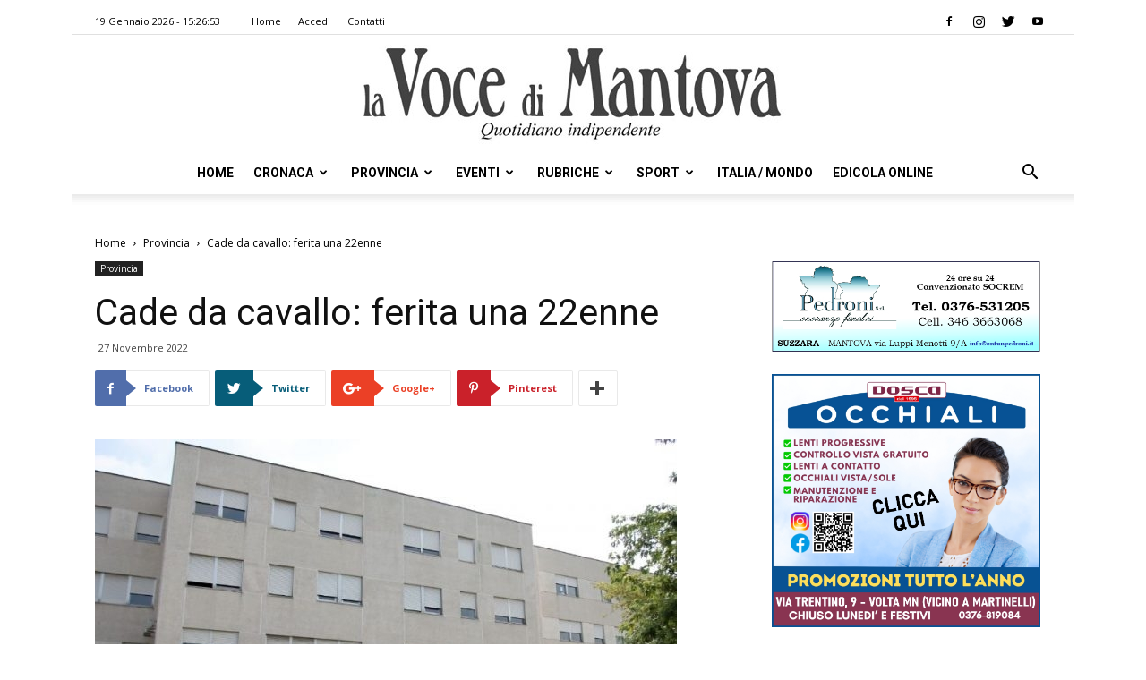

--- FILE ---
content_type: text/html; charset=UTF-8
request_url: https://vocedimantova.it/provincia/cade-da-cavallo-ferita-una-22enne/
body_size: 24477
content:
<!doctype html >
<!--[if IE 8]>    <html class="ie8" lang="en"> <![endif]-->
<!--[if IE 9]>    <html class="ie9" lang="en"> <![endif]-->
<!--[if gt IE 8]><!--> <html lang="it-IT" class="no-js spartan wp-content skin Newspaper single" data-useragent="Mozilla/5.0 (Macintosh; Intel Mac OS X 10_15_7) AppleWebKit/537.36 (KHTML, like Gecko) Chrome/131.0.0.0 Safari/537.36; ClaudeBot/1.0; +claudebot@anthropic.com)" data-spartan="wp-content skin Newspaper single" prefix="og: http://ogp.me/ns#"> <!--<![endif]-->
<head>
    <title>Cade da cavallo: ferita una 22enne | la Voce Di Mantova</title>
    <meta charset="UTF-8" />
    <meta name="viewport" content="width=device-width, initial-scale=1.0">
    <link rel="pingback" href="https://vocedimantova.it/xmlrpc.php" />
    <meta property="og:image" content="https://vocedimantova.it/wp-content/uploads/2020/11/PRO_ospedale-suzzara.jpg" />
<!-- This site is optimized with the Yoast SEO plugin v9.3 - https://yoast.com/wordpress/plugins/seo/ -->
<meta name="description" content="MOTTEGGIANA - Una giovane amazzone di 22 anni è rimasta ferita, sia pure in modo lieve, dopo una rovinosa caduta da cavallo avvenuta ieri mattina nel"/>
<link rel="canonical" href="https://vocedimantova.it/provincia/cade-da-cavallo-ferita-una-22enne/" />
<meta property="og:locale" content="it_IT" />
<meta property="og:type" content="article" />
<meta property="og:title" content="Cade da cavallo: ferita una 22enne | la Voce Di Mantova" />
<meta property="og:description" content="MOTTEGGIANA - Una giovane amazzone di 22 anni è rimasta ferita, sia pure in modo lieve, dopo una rovinosa caduta da cavallo avvenuta ieri mattina nel" />
<meta property="og:url" content="https://vocedimantova.it/provincia/cade-da-cavallo-ferita-una-22enne/" />
<meta property="og:site_name" content="la Voce Di Mantova" />
<meta property="article:publisher" content="https://www.facebook.com/vocedimantova/" />
<meta property="article:section" content="Provincia" />
<meta property="article:published_time" content="2022-11-27T15:40:47+00:00" />
<meta property="article:modified_time" content="2022-12-21T15:43:04+00:00" />
<meta property="og:updated_time" content="2022-12-21T15:43:04+00:00" />
<meta property="og:image" content="https://vocedimantova.it/wp-content/uploads/2020/11/PRO_ospedale-suzzara.jpg" />
<meta property="og:image:secure_url" content="https://vocedimantova.it/wp-content/uploads/2020/11/PRO_ospedale-suzzara.jpg" />
<meta property="og:image:width" content="650" />
<meta property="og:image:height" content="488" />
<meta name="twitter:card" content="summary_large_image" />
<meta name="twitter:description" content="MOTTEGGIANA - Una giovane amazzone di 22 anni è rimasta ferita, sia pure in modo lieve, dopo una rovinosa caduta da cavallo avvenuta ieri mattina nel" />
<meta name="twitter:title" content="Cade da cavallo: ferita una 22enne | la Voce Di Mantova" />
<meta name="twitter:site" content="@vocedimantova" />
<meta name="twitter:image" content="https://vocedimantova.it/wp-content/uploads/2020/11/PRO_ospedale-suzzara.jpg" />
<meta name="twitter:creator" content="@vocedimantova" />
<script type='application/ld+json'>{"@context":"https://schema.org","@type":"Organization","url":"https://vocedimantova.it/","sameAs":["https://www.facebook.com/vocedimantova/","https://www.instagram.com/vocedimantova/p/BqFmAurhKJ9/","https://twitter.com/vocedimantova"],"@id":"https://vocedimantova.it/#organization","name":"Voce di Mantova","logo":"https://vocedimantova.it/wp-content/uploads/2019/01/vocedimantova.jpg"}</script>
<!-- / Yoast SEO plugin. -->

<link rel='dns-prefetch' href='//fonts.googleapis.com' />
<link rel='dns-prefetch' href='//s.w.org' />
<link rel="alternate" type="application/rss+xml" title="la Voce Di Mantova &raquo; Feed" href="https://vocedimantova.it/feed/" />
<link rel="alternate" type="application/rss+xml" title="la Voce Di Mantova &raquo; Feed dei commenti" href="https://vocedimantova.it/comments/feed/" />
<link rel="alternate" type="application/rss+xml" title="la Voce Di Mantova &raquo; Cade da cavallo: ferita una 22enne Feed dei commenti" href="https://vocedimantova.it/provincia/cade-da-cavallo-ferita-una-22enne/feed/" />
<!-- managing ads with Advanced Ads – https://wpadvancedads.com/ --><script>
					advanced_ads_ready=function(){var fns=[],listener,doc=typeof document==="object"&&document,hack=doc&&doc.documentElement.doScroll,domContentLoaded="DOMContentLoaded",loaded=doc&&(hack?/^loaded|^c/:/^loaded|^i|^c/).test(doc.readyState);if(!loaded&&doc){listener=function(){doc.removeEventListener(domContentLoaded,listener);window.removeEventListener("load",listener);loaded=1;while(listener=fns.shift())listener()};doc.addEventListener(domContentLoaded,listener);window.addEventListener("load",listener)}return function(fn){loaded?setTimeout(fn,0):fns.push(fn)}}();
			</script><link rel='stylesheet' id='wp-block-library-css'  href='https://vocedimantova.it/wp-includes/css/dist/block-library/style.min.css?ver=5.0.2' type='text/css' media='all' />
<link rel='stylesheet' id='unslider-css-css'  href='https://vocedimantova.it/wp-content/plugins/advanced-ads-slider/public/assets/css/unslider.css?ver=1.4.4' type='text/css' media='all' />
<link rel='stylesheet' id='slider-css-css'  href='https://vocedimantova.it/wp-content/plugins/advanced-ads-slider/public/assets/css/slider.css?ver=1.4.4' type='text/css' media='all' />
<link rel='stylesheet' id='contact-form-7-css'  href='https://vocedimantova.it/wp-content/plugins/contact-form-7/includes/css/styles.css?ver=5.1.1' type='text/css' media='all' />
<link rel='stylesheet' id='google-fonts-style-css'  href='https://fonts.googleapis.com/css?family=Roboto%3A300%2C400%2C400italic%2C500%2C500italic%2C700%2C900%7COpen+Sans%3A300italic%2C400%2C400italic%2C600%2C600italic%2C700&#038;ver=9.2.2' type='text/css' media='all' />
<link rel='stylesheet' id='js_composer_front-css'  href='https://vocedimantova.it/wp-content/plugins/js_composer/assets/css/js_composer.min.css?ver=5.4.7' type='text/css' media='all' />
<link rel='stylesheet' id='td-theme-css'  href='https://vocedimantova.it/wp-content/themes/Newspaper/style.css?ver=9.2.2' type='text/css' media='all' />
<link rel='stylesheet' id='wppb_stylesheet-css'  href='https://vocedimantova.it/wp-content/plugins/profile-builder-pro/assets/css/style-front-end.css?ver=2.9.4' type='text/css' media='all' />
<script>if (document.location.protocol != "https:") {document.location = document.URL.replace(/^http:/i, "https:");}</script><script type='text/javascript' src='https://vocedimantova.it/wp-includes/js/jquery/jquery.js?ver=1.12.4'></script>
<script type='text/javascript' src='https://vocedimantova.it/wp-includes/js/jquery/jquery-migrate.min.js?ver=1.4.1'></script>
<script type='text/javascript' src='https://vocedimantova.it/wp-content/plugins/advanced-ads-slider/public/assets/js/unslider.min.js?ver=1.4.4'></script>
<script type='text/javascript' src='https://vocedimantova.it/wp-content/plugins/advanced-ads-slider/public/assets/js/jquery.event.move.js?ver=1.4.4'></script>
<script type='text/javascript' src='https://vocedimantova.it/wp-content/plugins/advanced-ads-slider/public/assets/js/jquery.event.swipe.js?ver=1.4.4'></script>
<script type='text/javascript' src='https://vocedimantova.it/wp-content/plugins/advanced-ads/public/assets/js/advanced.js?ver=1.10.12'></script>
<script type='text/javascript' src='https://vocedimantova.it/wp-content/plugins/advanced-ads-pro/modules/click-fraud-protection/assets/js/cfp.min.js?ver=2.2.2'></script>
<script type='text/javascript'>
/* <![CDATA[ */
var advanced_ads_pro_ajax_object = {"ajax_url":"https:\/\/vocedimantova.it\/wp-admin\/admin-ajax.php","lazy_load_module_enabled":"","lazy_load":{"default_offset":0,"offsets":[]}};
/* ]]> */
</script>
<script type='text/javascript' src='https://vocedimantova.it/wp-content/plugins/advanced-ads-pro/modules/cache-busting/inc/base.min.js?ver=2.2.2'></script>
<link rel='https://api.w.org/' href='https://vocedimantova.it/wp-json/' />
<link rel="EditURI" type="application/rsd+xml" title="RSD" href="https://vocedimantova.it/xmlrpc.php?rsd" />
<link rel="wlwmanifest" type="application/wlwmanifest+xml" href="https://vocedimantova.it/wp-includes/wlwmanifest.xml" /> 
<meta name="generator" content="WordPress 5.0.2" />
<link rel='shortlink' href='https://vocedimantova.it/?p=141742' />
<link rel="alternate" type="application/json+oembed" href="https://vocedimantova.it/wp-json/oembed/1.0/embed?url=https%3A%2F%2Fvocedimantova.it%2Fprovincia%2Fcade-da-cavallo-ferita-una-22enne%2F" />
<link rel="alternate" type="text/xml+oembed" href="https://vocedimantova.it/wp-json/oembed/1.0/embed?url=https%3A%2F%2Fvocedimantova.it%2Fprovincia%2Fcade-da-cavallo-ferita-una-22enne%2F&#038;format=xml" />
    <script src="https://cdn.ad-hub.it/static/v1/ad-hub.js" data-env="production"></script>
	<script>
	document.addEventListener('DOMContentLoaded', function () {
	  if (window.AdHub && typeof window.AdHub.adHubInit === 'function') {
	    console.log('INIT AD-HUB');
	    window.AdHub.adHubInit();
	  }
	});
	</script>
    <script type="text/javascript">
		;var advadsCfpQueue = [], advadsCfpExpHours = 3;
		var advadsCfpClickLimit = 3;
		;
		var advadsCfpPath = '';
		var advadsCfpDomain = '';
		var advadsCfpAd = function( adID ){
			if ( 'undefined' == typeof advadsProCfp ) { advadsCfpQueue.push( adID ) } else { advadsProCfp.addElement( adID ) }
		};
		</script><!--[if lt IE 9]><script src="https://cdnjs.cloudflare.com/ajax/libs/html5shiv/3.7.3/html5shiv.js"></script><![endif]-->
    <meta name="generator" content="Powered by WPBakery Page Builder - drag and drop page builder for WordPress."/>
<!--[if lte IE 9]><link rel="stylesheet" type="text/css" href="https://vocedimantova.it/wp-content/plugins/js_composer/assets/css/vc_lte_ie9.min.css" media="screen"><![endif]-->
<!-- JS generated by theme -->

<script>
    
    

	    var tdBlocksArray = []; //here we store all the items for the current page

	    //td_block class - each ajax block uses a object of this class for requests
	    function tdBlock() {
		    this.id = '';
		    this.block_type = 1; //block type id (1-234 etc)
		    this.atts = '';
		    this.td_column_number = '';
		    this.td_current_page = 1; //
		    this.post_count = 0; //from wp
		    this.found_posts = 0; //from wp
		    this.max_num_pages = 0; //from wp
		    this.td_filter_value = ''; //current live filter value
		    this.is_ajax_running = false;
		    this.td_user_action = ''; // load more or infinite loader (used by the animation)
		    this.header_color = '';
		    this.ajax_pagination_infinite_stop = ''; //show load more at page x
	    }


        // td_js_generator - mini detector
        (function(){
            var htmlTag = document.getElementsByTagName("html")[0];

	        if ( navigator.userAgent.indexOf("MSIE 10.0") > -1 ) {
                htmlTag.className += ' ie10';
            }

            if ( !!navigator.userAgent.match(/Trident.*rv\:11\./) ) {
                htmlTag.className += ' ie11';
            }

	        if ( navigator.userAgent.indexOf("Edge") > -1 ) {
                htmlTag.className += ' ieEdge';
            }

            if ( /(iPad|iPhone|iPod)/g.test(navigator.userAgent) ) {
                htmlTag.className += ' td-md-is-ios';
            }

            var user_agent = navigator.userAgent.toLowerCase();
            if ( user_agent.indexOf("android") > -1 ) {
                htmlTag.className += ' td-md-is-android';
            }

            if ( -1 !== navigator.userAgent.indexOf('Mac OS X')  ) {
                htmlTag.className += ' td-md-is-os-x';
            }

            if ( /chrom(e|ium)/.test(navigator.userAgent.toLowerCase()) ) {
               htmlTag.className += ' td-md-is-chrome';
            }

            if ( -1 !== navigator.userAgent.indexOf('Firefox') ) {
                htmlTag.className += ' td-md-is-firefox';
            }

            if ( -1 !== navigator.userAgent.indexOf('Safari') && -1 === navigator.userAgent.indexOf('Chrome') ) {
                htmlTag.className += ' td-md-is-safari';
            }

            if( -1 !== navigator.userAgent.indexOf('IEMobile') ){
                htmlTag.className += ' td-md-is-iemobile';
            }

        })();




        var tdLocalCache = {};

        ( function () {
            "use strict";

            tdLocalCache = {
                data: {},
                remove: function (resource_id) {
                    delete tdLocalCache.data[resource_id];
                },
                exist: function (resource_id) {
                    return tdLocalCache.data.hasOwnProperty(resource_id) && tdLocalCache.data[resource_id] !== null;
                },
                get: function (resource_id) {
                    return tdLocalCache.data[resource_id];
                },
                set: function (resource_id, cachedData) {
                    tdLocalCache.remove(resource_id);
                    tdLocalCache.data[resource_id] = cachedData;
                }
            };
        })();

    
    
var td_viewport_interval_list=[{"limitBottom":767,"sidebarWidth":228},{"limitBottom":1018,"sidebarWidth":300},{"limitBottom":1140,"sidebarWidth":324}];
var td_animation_stack_effect="type0";
var tds_animation_stack=true;
var td_animation_stack_specific_selectors=".entry-thumb, img";
var td_animation_stack_general_selectors=".td-animation-stack img, .td-animation-stack .entry-thumb, .post img";
var td_ajax_url="https:\/\/vocedimantova.it\/wp-admin\/admin-ajax.php?td_theme_name=Newspaper&v=9.2.2";
var td_get_template_directory_uri="https:\/\/vocedimantova.it\/wp-content\/themes\/Newspaper";
var tds_snap_menu="snap";
var tds_logo_on_sticky="";
var tds_header_style="10";
var td_please_wait="Attendi per favore\u2026";
var td_email_user_pass_incorrect="Nome utente e\/o password errati!";
var td_email_user_incorrect="Email e\/o Nome Utente errati!";
var td_email_incorrect="Email errata!";
var tds_more_articles_on_post_enable="";
var tds_more_articles_on_post_time_to_wait="";
var tds_more_articles_on_post_pages_distance_from_top=0;
var tds_theme_color_site_wide="#4db2ec";
var tds_smart_sidebar="enabled";
var tdThemeName="Newspaper";
var td_magnific_popup_translation_tPrev="Precedente (Freccia Sinistra)";
var td_magnific_popup_translation_tNext="Seguente (Freccia Destra)";
var td_magnific_popup_translation_tCounter="%curr% di %total%";
var td_magnific_popup_translation_ajax_tError="Il contenuto dell' %url% non pu\u00f2 essere caricato.";
var td_magnific_popup_translation_image_tError="L\u2019immagine  #%curr% non pu\u00f2 essere caricata.";
var tdDateNamesI18n={"month_names":["Gennaio","Febbraio","Marzo","Aprile","Maggio","Giugno","Luglio","Agosto","Settembre","Ottobre","Novembre","Dicembre"],"month_names_short":["Gen","Feb","Mar","Apr","Mag","Giu","Lug","Ago","Set","Ott","Nov","Dic"],"day_names":["domenica","luned\u00ec","marted\u00ec","mercoled\u00ec","gioved\u00ec","venerd\u00ec","sabato"],"day_names_short":["Dom","Lun","Mar","Mer","Gio","Ven","Sab"]};
var td_ad_background_click_link="";
var td_ad_background_click_target="";
</script>


<!-- Header style compiled by theme -->

<style>
    
.block-title > span,
    .block-title > span > a,
    .block-title > a,
    .block-title > label,
    .widgettitle,
    .widgettitle:after,
    .td-trending-now-title,
    .td-trending-now-wrapper:hover .td-trending-now-title,
    .wpb_tabs li.ui-tabs-active a,
    .wpb_tabs li:hover a,
    .vc_tta-container .vc_tta-color-grey.vc_tta-tabs-position-top.vc_tta-style-classic .vc_tta-tabs-container .vc_tta-tab.vc_active > a,
    .vc_tta-container .vc_tta-color-grey.vc_tta-tabs-position-top.vc_tta-style-classic .vc_tta-tabs-container .vc_tta-tab:hover > a,
    .td_block_template_1 .td-related-title .td-cur-simple-item,
    .woocommerce .product .products h2:not(.woocommerce-loop-product__title),
    .td-subcat-filter .td-subcat-dropdown:hover .td-subcat-more,
    .td-weather-information:before,
    .td-weather-week:before,
    .td_block_exchange .td-exchange-header:before,
    .td-theme-wrap .td_block_template_3 .td-block-title > *,
    .td-theme-wrap .td_block_template_4 .td-block-title > *,
    .td-theme-wrap .td_block_template_7 .td-block-title > *,
    .td-theme-wrap .td_block_template_9 .td-block-title:after,
    .td-theme-wrap .td_block_template_10 .td-block-title::before,
    .td-theme-wrap .td_block_template_11 .td-block-title::before,
    .td-theme-wrap .td_block_template_11 .td-block-title::after,
    .td-theme-wrap .td_block_template_14 .td-block-title,
    .td-theme-wrap .td_block_template_15 .td-block-title:before,
    .td-theme-wrap .td_block_template_17 .td-block-title:before {
        background-color: #222222;
    }

    .woocommerce div.product .woocommerce-tabs ul.tabs li.active {
    	background-color: #222222 !important;
    }

    .block-title,
    .td_block_template_1 .td-related-title,
    .wpb_tabs .wpb_tabs_nav,
    .vc_tta-container .vc_tta-color-grey.vc_tta-tabs-position-top.vc_tta-style-classic .vc_tta-tabs-container,
    .woocommerce div.product .woocommerce-tabs ul.tabs:before,
    .td-theme-wrap .td_block_template_5 .td-block-title > *,
    .td-theme-wrap .td_block_template_17 .td-block-title,
    .td-theme-wrap .td_block_template_17 .td-block-title::before {
        border-color: #222222;
    }

    .td-theme-wrap .td_block_template_4 .td-block-title > *:before,
    .td-theme-wrap .td_block_template_17 .td-block-title::after {
        border-color: #222222 transparent transparent transparent;
    }
    
    .td-theme-wrap .td_block_template_4 .td-related-title .td-cur-simple-item:before {
        border-color: #222222 transparent transparent transparent !important;
    }

    
    .td-footer-wrapper,
    .td-footer-wrapper .td_block_template_7 .td-block-title > *,
    .td-footer-wrapper .td_block_template_17 .td-block-title,
    .td-footer-wrapper .td-block-title-wrap .td-wrapper-pulldown-filter {
        background-color: #111111;
    }

    
    .td-footer-wrapper::before {
        background-image: url('https://vocedimantova.it/wp-content/uploads/2019/01/8.jpg');
    }

    
    .td-footer-wrapper::before {
        background-size: cover;
    }

    
    .td-footer-wrapper::before {
        background-position: center center;
    }

    
    .td-footer-wrapper::before {
        opacity: 0.1;
    }



    
    .td-menu-background,
    .td-search-background {
        background-image: url('https://vocedimantova.it/wp-content/uploads/2019/01/8.jpg');
    }

    
    .white-popup-block:before {
        background-image: url('https://vocedimantova.it/wp-content/uploads/2019/01/8.jpg');
    }

    
    ul.sf-menu > .td-menu-item > a,
    .td-theme-wrap .td-header-menu-social {
        font-family:Roboto;
	
    }
</style>



<script type="application/ld+json">
    {
        "@context": "http://schema.org",
        "@type": "BreadcrumbList",
        "itemListElement": [
            {
                "@type": "ListItem",
                "position": 1,
                "item": {
                    "@type": "WebSite",
                    "@id": "https://vocedimantova.it/",
                    "name": "Home"
                }
            },
            {
                "@type": "ListItem",
                "position": 2,
                    "item": {
                    "@type": "WebPage",
                    "@id": "https://vocedimantova.it/category/provincia/",
                    "name": "Provincia"
                }
            }
            ,{
                "@type": "ListItem",
                "position": 3,
                    "item": {
                    "@type": "WebPage",
                    "@id": "https://vocedimantova.it/provincia/cade-da-cavallo-ferita-una-22enne/",
                    "name": "Cade da cavallo: ferita una 22enne"                                
                }
            }    
        ]
    }
</script>
<link rel="icon" href="https://vocedimantova.it/wp-content/uploads/2021/06/cropped-logovdm-1-32x32.jpg" sizes="32x32" />
<link rel="icon" href="https://vocedimantova.it/wp-content/uploads/2021/06/cropped-logovdm-1-192x192.jpg" sizes="192x192" />
<link rel="apple-touch-icon-precomposed" href="https://vocedimantova.it/wp-content/uploads/2021/06/cropped-logovdm-1-180x180.jpg" />
<meta name="msapplication-TileImage" content="https://vocedimantova.it/wp-content/uploads/2021/06/cropped-logovdm-1-270x270.jpg" />

<!-- BEGIN AIWP v5.7.3 Global Site Tag - https://deconf.com/analytics-insights-for-wordpress/ -->
<script async src="https://www.googletagmanager.com/gtag/js?id=G-C0Y1T4FL4W"></script>
<script>
  window.dataLayer = window.dataLayer || [];
  function gtag(){dataLayer.push(arguments);}
  gtag('js', new Date());
  gtag('config', 'G-C0Y1T4FL4W', {
	'allow_display_features': false
  });

  if (window.performance) {
    var timeSincePageLoad = Math.round(performance.now());
    gtag('event', 'timing_complete', {
      'name': 'load',
      'value': timeSincePageLoad,
      'event_category': 'JS Dependencies'
    });
  }
</script>
<!-- END AIWP Global Site Tag -->
		<style type="text/css" id="wp-custom-css">
			#cf-wrapper{
	display:none!important
}		</style>
	<noscript><style type="text/css"> .wpb_animate_when_almost_visible { opacity: 1; }</style></noscript></head>

<body data-rsssl=1 class="post-template-default single single-post postid-141742 single-format-standard cade-da-cavallo-ferita-una-22enne global-block-template-10 wpb-js-composer js-comp-ver-5.4.7 vc_responsive td-animation-stack-type0 td-full-layout" itemscope="itemscope" itemtype="https://schema.org/WebPage">

        <div class="td-scroll-up"><i class="td-icon-menu-up"></i></div>
    
    <div class="td-menu-background"></div>
<div id="td-mobile-nav">
    <div class="td-mobile-container">
        <!-- mobile menu top section -->
        <div class="td-menu-socials-wrap">
            <!-- socials -->
            <div class="td-menu-socials">
                
        <span class="td-social-icon-wrap">
            <a target="_blank" rel="nofollow" href="https://www.facebook.com/vocedimantova/" title="Facebook" data-wpel-link="external">
                <i class="td-icon-font td-icon-facebook"></i>
            </a>
        </span>
        <span class="td-social-icon-wrap">
            <a target="_blank" rel="nofollow" href="https://www.instagram.com/vocedimantova/" title="Instagram" data-wpel-link="external">
                <i class="td-icon-font td-icon-instagram"></i>
            </a>
        </span>
        <span class="td-social-icon-wrap">
            <a target="_blank" rel="nofollow" href="https://twitter.com/vocedimantova/" title="Twitter" data-wpel-link="external">
                <i class="td-icon-font td-icon-twitter"></i>
            </a>
        </span>
        <span class="td-social-icon-wrap">
            <a target="_blank" rel="nofollow" href="https://www.youtube.com/@lavocedimantova9297" title="Youtube" data-wpel-link="external">
                <i class="td-icon-font td-icon-youtube"></i>
            </a>
        </span>            </div>
            <!-- close button -->
            <div class="td-mobile-close">
                <a title="Chiudi Menu" href="#" data-wpel-link="internal"><i class="td-icon-close-mobile"></i></a>
            </div>
        </div>

        <!-- login section -->
        
        <!-- menu section -->
        <div class="td-mobile-content">
            <div class="menu-td-demo-header-menu-container"><ul id="menu-td-demo-header-menu" class="td-mobile-main-menu"><li id="menu-item-1686" class="menu-item menu-item-type-post_type menu-item-object-page menu-item-home menu-item-first menu-item-1686"><a href="https://vocedimantova.it/" data-wpel-link="internal">Home</a></li>
<li id="menu-item-188" class="menu-item menu-item-type-post_type menu-item-object-page menu-item-188"><a href="https://vocedimantova.it/cronaca/" data-wpel-link="internal">Cronaca</a></li>
<li id="menu-item-187" class="menu-item menu-item-type-post_type menu-item-object-page menu-item-187"><a href="https://vocedimantova.it/provincia/" data-wpel-link="internal">Provincia</a></li>
<li id="menu-item-186" class="menu-item menu-item-type-post_type menu-item-object-page menu-item-186"><a href="https://vocedimantova.it/eventi/" data-wpel-link="internal">Eventi</a></li>
<li id="menu-item-185" class="menu-item menu-item-type-post_type menu-item-object-page menu-item-has-children menu-item-185"><a href="https://vocedimantova.it/rubriche/" data-wpel-link="internal">Rubriche<i class="td-icon-menu-right td-element-after"></i></a>
<ul class="sub-menu">
	<li id="menu-item-0" class="menu-item-0"><a href="https://vocedimantova.it/category/rubriche/ilmiocanefelice/" data-wpel-link="internal">Il mio cane è felice</a></li>
	<li class="menu-item-0"><a href="https://vocedimantova.it/category/rubriche/meteo/" data-wpel-link="internal">Meteo</a></li>
	<li class="menu-item-0"><a href="https://vocedimantova.it/category/rubriche/social-news-italia/" data-wpel-link="internal">Social News Italia</a></li>
	<li class="menu-item-0"><a href="https://vocedimantova.it/category/rubriche/stem/" data-wpel-link="internal">STEM</a></li>
</ul>
</li>
<li id="menu-item-184" class="menu-item menu-item-type-post_type menu-item-object-page menu-item-184"><a href="https://vocedimantova.it/sport/" data-wpel-link="internal">Sport</a></li>
<li id="menu-item-1844" class="menu-item menu-item-type-post_type menu-item-object-page menu-item-1844"><a href="https://vocedimantova.it/italia-mondo/" data-wpel-link="internal">Italia / Mondo</a></li>
<li id="menu-item-3203" class="menu-item menu-item-type-custom menu-item-object-custom menu-item-3203"><a href="https://edicola.vocedimantova.it/vocedimantova/newsstand" data-wpel-link="external">Edicola Online</a></li>
</ul></div>        </div>
    </div>

    <!-- register/login section -->
    </div>
    <div class="td-search-background"></div>
<div class="td-search-wrap-mob">
	<div class="td-drop-down-search" aria-labelledby="td-header-search-button">
		<form method="get" class="td-search-form" action="https://vocedimantova.it/">
			<!-- close button -->
			<div class="td-search-close">
				<a href="#" data-wpel-link="internal"><i class="td-icon-close-mobile"></i></a>
			</div>
			<div role="search" class="td-search-input">
				<span>Ricerca </span>
				<input id="td-header-search-mob" type="text" value="" name="s" autocomplete="off" />
			</div>
		</form>
		<div id="td-aj-search-mob"></div>
	</div>
</div>    
    
    <div id="td-outer-wrap" class="td-theme-wrap">
    
        <!--
Header style 10
-->

<div class="td-header-wrap td-header-style-10 ">
    
            <div class="td-header-top-menu-full td-container-wrap ">
            <div class="td-container td-header-row td-header-top-menu">
                
    <div class="top-bar-style-1">
        
<div class="td-header-sp-top-menu">


	        <div class="td_data_time">
            <div >

                19 Gennaio 2026 -  15:26:53
            </div>
        </div>
    <div class="menu-top-container"><ul id="menu-td-demo-top-menu" class="top-header-menu"><li id="menu-item-43286" class="menu-item menu-item-type-post_type menu-item-object-page menu-item-home menu-item-first td-menu-item td-normal-menu menu-item-43286"><a href="https://vocedimantova.it/" data-wpel-link="internal">Home</a></li>
<li id="menu-item-39972" class="menu-item menu-item-type-post_type menu-item-object-page td-menu-item td-normal-menu menu-item-39972"><a href="https://vocedimantova.it/accedi/" data-wpel-link="internal">Accedi</a></li>
<li id="menu-item-35" class="menu-item menu-item-type-post_type menu-item-object-page td-menu-item td-normal-menu menu-item-35"><a href="https://vocedimantova.it/contatti/" data-wpel-link="internal">Contatti</a></li>
</ul></div></div>
        <div class="td-header-sp-top-widget">
    
    
        
        <span class="td-social-icon-wrap">
            <a target="_blank" rel="nofollow" href="https://www.facebook.com/vocedimantova/" title="Facebook" data-wpel-link="external">
                <i class="td-icon-font td-icon-facebook"></i>
            </a>
        </span>
        <span class="td-social-icon-wrap">
            <a target="_blank" rel="nofollow" href="https://www.instagram.com/vocedimantova/" title="Instagram" data-wpel-link="external">
                <i class="td-icon-font td-icon-instagram"></i>
            </a>
        </span>
        <span class="td-social-icon-wrap">
            <a target="_blank" rel="nofollow" href="https://twitter.com/vocedimantova/" title="Twitter" data-wpel-link="external">
                <i class="td-icon-font td-icon-twitter"></i>
            </a>
        </span>
        <span class="td-social-icon-wrap">
            <a target="_blank" rel="nofollow" href="https://www.youtube.com/@lavocedimantova9297" title="Youtube" data-wpel-link="external">
                <i class="td-icon-font td-icon-youtube"></i>
            </a>
        </span>    </div>    </div>

<!-- LOGIN MODAL -->
            </div>
        </div>
    
    <div class="td-banner-wrap-full td-logo-wrap-full td-logo-mobile-loaded td-container-wrap ">
        <div class="td-header-sp-logo">
            			<a class="td-main-logo" href="https://vocedimantova.it/" data-wpel-link="internal">
				<img src="https://vocedimantova.it/wp-content/uploads/2019/01/vocedimantova-1.jpg" alt=""/>
				<span class="td-visual-hidden">la Voce Di Mantova</span>
			</a>
		        </div>
    </div>

	<div class="td-header-menu-wrap-full td-container-wrap ">
        
        <div class="td-header-menu-wrap td-header-gradient ">
			<div class="td-container td-header-row td-header-main-menu">
				<div id="td-header-menu" role="navigation">
    <div id="td-top-mobile-toggle"><a title="Apri Menu" href="#" data-wpel-link="internal"><i class="td-icon-font td-icon-mobile"></i></a></div>
    <div class="td-main-menu-logo td-logo-in-header">
        		<a class="td-mobile-logo td-sticky-disable" href="https://vocedimantova.it/" data-wpel-link="internal">
			<img src="https://vocedimantova.it/wp-content/uploads/2019/01/vocedimantova-300x66.jpg" alt=""/>
		</a>
			<a class="td-header-logo td-sticky-disable" href="https://vocedimantova.it/" data-wpel-link="internal">
			<img src="https://vocedimantova.it/wp-content/uploads/2019/01/vocedimantova-1.jpg" alt=""/>
		</a>
	    </div>
    <div class="menu-td-demo-header-menu-container"><ul id="menu-td-demo-header-menu-1" class="sf-menu"><li class="menu-item menu-item-type-post_type menu-item-object-page menu-item-home menu-item-first td-menu-item td-normal-menu menu-item-1686"><a href="https://vocedimantova.it/" data-wpel-link="internal">Home</a></li>
<li class="menu-item menu-item-type-post_type menu-item-object-page td-menu-item td-mega-menu menu-item-188"><a href="https://vocedimantova.it/cronaca/" data-wpel-link="internal">Cronaca</a>
<ul class="sub-menu">
	<li class="menu-item-0"><div class="td-container-border"><div class="td-mega-grid"><div class="td_block_wrap td_block_mega_menu td_uid_1_696e3f2d64cf9_rand td-no-subcats td_with_ajax_pagination td-pb-border-top td_block_template_10"  data-td-block-uid="td_uid_1_696e3f2d64cf9" ><script>var block_td_uid_1_696e3f2d64cf9 = new tdBlock();
block_td_uid_1_696e3f2d64cf9.id = "td_uid_1_696e3f2d64cf9";
block_td_uid_1_696e3f2d64cf9.atts = '{"limit":"5","td_column_number":3,"ajax_pagination":"next_prev","category_id":"19","show_child_cat":30,"td_ajax_filter_type":"td_category_ids_filter","td_ajax_preloading":"","block_template_id":"","header_color":"","ajax_pagination_infinite_stop":"","offset":"","td_filter_default_txt":"","td_ajax_filter_ids":"","el_class":"","color_preset":"","border_top":"","css":"","tdc_css":"","class":"td_uid_1_696e3f2d64cf9_rand","tdc_css_class":"td_uid_1_696e3f2d64cf9_rand","tdc_css_class_style":"td_uid_1_696e3f2d64cf9_rand_style"}';
block_td_uid_1_696e3f2d64cf9.td_column_number = "3";
block_td_uid_1_696e3f2d64cf9.block_type = "td_block_mega_menu";
block_td_uid_1_696e3f2d64cf9.post_count = "5";
block_td_uid_1_696e3f2d64cf9.found_posts = "17658";
block_td_uid_1_696e3f2d64cf9.header_color = "";
block_td_uid_1_696e3f2d64cf9.ajax_pagination_infinite_stop = "";
block_td_uid_1_696e3f2d64cf9.max_num_pages = "3532";
tdBlocksArray.push(block_td_uid_1_696e3f2d64cf9);
</script><div id=td_uid_1_696e3f2d64cf9 class="td_block_inner"><div class="td-mega-row"><div class="td-mega-span">
        <div class="td_module_mega_menu td-animation-stack td_mod_mega_menu">
            <div class="td-module-image">
                <div class="td-module-thumb"><a href="https://vocedimantova.it/cronaca/il-piano-attuativo-te-brunetti-arriva-in-aula/" rel="bookmark" class="td-image-wrap" title="Il piano attuativo Te Brunetti arriva in aula" data-wpel-link="internal"><img class="entry-thumb" src="[data-uri]"alt="" title="Il piano attuativo Te Brunetti arriva in aula" data-type="image_tag" data-img-url="https://vocedimantova.it/wp-content/uploads/2026/01/CRO_consiglio-comunale-20-12-16-Mantova_1897522-218x150.jpg"  width="218" height="150" /></a></div>                <a href="https://vocedimantova.it/category/cronaca/" class="td-post-category" data-wpel-link="internal">Cronaca</a>            </div>

            <div class="item-details">
                <h3 class="entry-title td-module-title"><a href="https://vocedimantova.it/cronaca/il-piano-attuativo-te-brunetti-arriva-in-aula/" rel="bookmark" title="Il piano attuativo Te Brunetti arriva in aula" data-wpel-link="internal">Il piano attuativo Te Brunetti arriva in aula</a></h3>            </div>
        </div>
        </div><div class="td-mega-span">
        <div class="td_module_mega_menu td-animation-stack td_mod_mega_menu">
            <div class="td-module-image">
                <div class="td-module-thumb"><a href="https://vocedimantova.it/cronaca/mantovani-nel-mondo-in-difesa-di-palazzo-te/" rel="bookmark" class="td-image-wrap" title="Mantovani nel mondo in difesa di Palazzo Te" data-wpel-link="internal"><img class="entry-thumb" src="[data-uri]"alt="" title="Mantovani nel mondo in difesa di Palazzo Te" data-type="image_tag" data-img-url="https://vocedimantova.it/wp-content/uploads/2026/01/Daniele-Marconcini-1_3185204-218x150.jpg"  width="218" height="150" /></a></div>                <a href="https://vocedimantova.it/category/cronaca/" class="td-post-category" data-wpel-link="internal">Cronaca</a>            </div>

            <div class="item-details">
                <h3 class="entry-title td-module-title"><a href="https://vocedimantova.it/cronaca/mantovani-nel-mondo-in-difesa-di-palazzo-te/" rel="bookmark" title="Mantovani nel mondo in difesa di Palazzo Te" data-wpel-link="internal">Mantovani nel mondo in difesa di Palazzo Te</a></h3>            </div>
        </div>
        </div><div class="td-mega-span">
        <div class="td_module_mega_menu td-animation-stack td_mod_mega_menu">
            <div class="td-module-image">
                <div class="td-module-thumb"><a href="https://vocedimantova.it/cronaca/il-meteo-settimana-prevalentemente-soleggiata-ma-un-po-piu-fredda/" rel="bookmark" class="td-image-wrap" title="Il meteo: settimana prevalentemente soleggiata ma un po’ più fredda" data-wpel-link="internal"><img class="entry-thumb" src="[data-uri]"alt="" title="Il meteo: settimana prevalentemente soleggiata ma un po’ più fredda" data-type="image_tag" data-img-url="https://vocedimantova.it/wp-content/uploads/2026/01/pexels-pixabay-64227-scaled-218x150.jpg"  width="218" height="150" /></a></div>                <a href="https://vocedimantova.it/category/cronaca/" class="td-post-category" data-wpel-link="internal">Cronaca</a>            </div>

            <div class="item-details">
                <h3 class="entry-title td-module-title"><a href="https://vocedimantova.it/cronaca/il-meteo-settimana-prevalentemente-soleggiata-ma-un-po-piu-fredda/" rel="bookmark" title="Il meteo: settimana prevalentemente soleggiata ma un po’ più fredda" data-wpel-link="internal">Il meteo: settimana prevalentemente soleggiata ma un po’ più fredda</a></h3>            </div>
        </div>
        </div><div class="td-mega-span">
        <div class="td_module_mega_menu td-animation-stack td_mod_mega_menu">
            <div class="td-module-image">
                <div class="td-module-thumb"><a href="https://vocedimantova.it/cronaca/alma-lamore-per-la-casa-diventa-un-business-un-seguito-che-sfiora-il-milione-di-follower/" rel="bookmark" class="td-image-wrap" title="Alma, l’amore per la casa diventa un business: un seguito che sfiora  il milione di follower" data-wpel-link="internal"><img class="entry-thumb" src="[data-uri]"alt="" title="Alma, l’amore per la casa diventa un business: un seguito che sfiora  il milione di follower" data-type="image_tag" data-img-url="https://vocedimantova.it/wp-content/uploads/2026/01/31bf5fa5-9e8b-4c5c-94af-8a99b61d6d68_3842507-218x150.jpg"  width="218" height="150" /></a></div>                <a href="https://vocedimantova.it/category/cronaca/" class="td-post-category" data-wpel-link="internal">Cronaca</a>            </div>

            <div class="item-details">
                <h3 class="entry-title td-module-title"><a href="https://vocedimantova.it/cronaca/alma-lamore-per-la-casa-diventa-un-business-un-seguito-che-sfiora-il-milione-di-follower/" rel="bookmark" title="Alma, l’amore per la casa diventa un business: un seguito che sfiora  il milione di follower" data-wpel-link="internal">Alma, l’amore per la casa diventa un business: un seguito che&#8230;</a></h3>            </div>
        </div>
        </div><div class="td-mega-span">
        <div class="td_module_mega_menu td-animation-stack td_mod_mega_menu">
            <div class="td-module-image">
                <div class="td-module-thumb"><a href="https://vocedimantova.it/cronaca/polizia-e-ambulanza-in-via-grayson-un-uomo-finisce-in-questura/" rel="bookmark" class="td-image-wrap" title="Polizia e ambulanza in via Grayson: un uomo finisce in questura" data-wpel-link="internal"><img class="entry-thumb" src="[data-uri]"alt="" title="Polizia e ambulanza in via Grayson: un uomo finisce in questura" data-type="image_tag" data-img-url="https://vocedimantova.it/wp-content/uploads/2026/01/20260118_173546_3842648-218x150.jpg"  width="218" height="150" /></a></div>                <a href="https://vocedimantova.it/category/cronaca/" class="td-post-category" data-wpel-link="internal">Cronaca</a>            </div>

            <div class="item-details">
                <h3 class="entry-title td-module-title"><a href="https://vocedimantova.it/cronaca/polizia-e-ambulanza-in-via-grayson-un-uomo-finisce-in-questura/" rel="bookmark" title="Polizia e ambulanza in via Grayson: un uomo finisce in questura" data-wpel-link="internal">Polizia e ambulanza in via Grayson: un uomo finisce in questura</a></h3>            </div>
        </div>
        </div></div></div><div class="td-next-prev-wrap"><a title="pagina precedente" href="#" class="td-ajax-prev-page ajax-page-disabled" id="prev-page-td_uid_1_696e3f2d64cf9" data-td_block_id="td_uid_1_696e3f2d64cf9" data-wpel-link="internal"><i class="td-icon-font td-icon-menu-left"></i></a><a title="pagina successiva" href="#" class="td-ajax-next-page" id="next-page-td_uid_1_696e3f2d64cf9" data-td_block_id="td_uid_1_696e3f2d64cf9" data-wpel-link="internal"><i class="td-icon-font td-icon-menu-right"></i></a></div><div class="clearfix"></div></div> <!-- ./block1 --></div></div></li>
</ul>
</li>
<li class="menu-item menu-item-type-post_type menu-item-object-page td-menu-item td-mega-menu menu-item-187"><a href="https://vocedimantova.it/provincia/" data-wpel-link="internal">Provincia</a>
<ul class="sub-menu">
	<li class="menu-item-0"><div class="td-container-border"><div class="td-mega-grid"><div class="td_block_wrap td_block_mega_menu td_uid_2_696e3f2d693e4_rand td-no-subcats td_with_ajax_pagination td-pb-border-top td_block_template_10"  data-td-block-uid="td_uid_2_696e3f2d693e4" ><script>var block_td_uid_2_696e3f2d693e4 = new tdBlock();
block_td_uid_2_696e3f2d693e4.id = "td_uid_2_696e3f2d693e4";
block_td_uid_2_696e3f2d693e4.atts = '{"limit":"5","td_column_number":3,"ajax_pagination":"next_prev","category_id":"20","show_child_cat":30,"td_ajax_filter_type":"td_category_ids_filter","td_ajax_preloading":"","block_template_id":"","header_color":"","ajax_pagination_infinite_stop":"","offset":"","td_filter_default_txt":"","td_ajax_filter_ids":"","el_class":"","color_preset":"","border_top":"","css":"","tdc_css":"","class":"td_uid_2_696e3f2d693e4_rand","tdc_css_class":"td_uid_2_696e3f2d693e4_rand","tdc_css_class_style":"td_uid_2_696e3f2d693e4_rand_style"}';
block_td_uid_2_696e3f2d693e4.td_column_number = "3";
block_td_uid_2_696e3f2d693e4.block_type = "td_block_mega_menu";
block_td_uid_2_696e3f2d693e4.post_count = "5";
block_td_uid_2_696e3f2d693e4.found_posts = "13374";
block_td_uid_2_696e3f2d693e4.header_color = "";
block_td_uid_2_696e3f2d693e4.ajax_pagination_infinite_stop = "";
block_td_uid_2_696e3f2d693e4.max_num_pages = "2675";
tdBlocksArray.push(block_td_uid_2_696e3f2d693e4);
</script><div id=td_uid_2_696e3f2d693e4 class="td_block_inner"><div class="td-mega-row"><div class="td-mega-span">
        <div class="td_module_mega_menu td-animation-stack td_mod_mega_menu">
            <div class="td-module-image">
                <div class="td-module-thumb"><a href="https://vocedimantova.it/provincia/sicurezza-sul-lavoro-e-agricoltura-lazienda-zoli-coldiretti-asola-ospita-gli-studenti-dellits-agroalimentare/" rel="bookmark" class="td-image-wrap" title="Sicurezza sul lavoro e agricoltura: l’azienda Zoli (Coldiretti Asola) ospita gli studenti dell’ITS Agroalimentare" data-wpel-link="internal"><img class="entry-thumb" src="[data-uri]"alt="" title="Sicurezza sul lavoro e agricoltura: l’azienda Zoli (Coldiretti Asola) ospita gli studenti dell’ITS Agroalimentare" data-type="image_tag" data-img-url="https://vocedimantova.it/wp-content/uploads/2026/01/image-218x150.jpg"  width="218" height="150" /></a></div>                <a href="https://vocedimantova.it/category/provincia/" class="td-post-category" data-wpel-link="internal">Provincia</a>            </div>

            <div class="item-details">
                <h3 class="entry-title td-module-title"><a href="https://vocedimantova.it/provincia/sicurezza-sul-lavoro-e-agricoltura-lazienda-zoli-coldiretti-asola-ospita-gli-studenti-dellits-agroalimentare/" rel="bookmark" title="Sicurezza sul lavoro e agricoltura: l’azienda Zoli (Coldiretti Asola) ospita gli studenti dell’ITS Agroalimentare" data-wpel-link="internal">Sicurezza sul lavoro e agricoltura: l’azienda Zoli (Coldiretti Asola) ospita gli&#8230;</a></h3>            </div>
        </div>
        </div><div class="td-mega-span">
        <div class="td_module_mega_menu td-animation-stack td_mod_mega_menu">
            <div class="td-module-image">
                <div class="td-module-thumb"><a href="https://vocedimantova.it/provincia/fertilizzanti-stop-ai-dazi-ue-confagricoltura-attende-lapplicazione/" rel="bookmark" class="td-image-wrap" title="Fertilizzanti, stop ai dazi Ue: Confagricoltura attende l’applicazione" data-wpel-link="internal"><img class="entry-thumb" src="[data-uri]"alt="" title="Fertilizzanti, stop ai dazi Ue: Confagricoltura attende l’applicazione" data-type="image_tag" data-img-url="https://vocedimantova.it/wp-content/uploads/2026/01/fertilizzanti-in-un-campo-1024x683-218x150.jpg"  width="218" height="150" /></a></div>                <a href="https://vocedimantova.it/category/provincia/" class="td-post-category" data-wpel-link="internal">Provincia</a>            </div>

            <div class="item-details">
                <h3 class="entry-title td-module-title"><a href="https://vocedimantova.it/provincia/fertilizzanti-stop-ai-dazi-ue-confagricoltura-attende-lapplicazione/" rel="bookmark" title="Fertilizzanti, stop ai dazi Ue: Confagricoltura attende l’applicazione" data-wpel-link="internal">Fertilizzanti, stop ai dazi Ue: Confagricoltura attende l’applicazione</a></h3>            </div>
        </div>
        </div><div class="td-mega-span">
        <div class="td_module_mega_menu td-animation-stack td_mod_mega_menu">
            <div class="td-module-image">
                <div class="td-module-thumb"><a href="https://vocedimantova.it/provincia/raddoppio-ferroviario-piadena-mantova-lavori-ripartiti-a-bozzolo/" rel="bookmark" class="td-image-wrap" title="Raddoppio ferroviario Piadena–Mantova: lavori ripartiti a Bozzolo" data-wpel-link="internal"><img class="entry-thumb" src="[data-uri]"alt="" data-type="image_tag" data-img-url="https://vocedimantova.it/wp-content/themes/Newspaper/images/no-thumb/td_218x150.png"  width="218" height="150" /></a></div>                <a href="https://vocedimantova.it/category/top-home/" class="td-post-category" data-wpel-link="internal">_Top-Home</a>            </div>

            <div class="item-details">
                <h3 class="entry-title td-module-title"><a href="https://vocedimantova.it/provincia/raddoppio-ferroviario-piadena-mantova-lavori-ripartiti-a-bozzolo/" rel="bookmark" title="Raddoppio ferroviario Piadena–Mantova: lavori ripartiti a Bozzolo" data-wpel-link="internal">Raddoppio ferroviario Piadena–Mantova: lavori ripartiti a Bozzolo</a></h3>            </div>
        </div>
        </div><div class="td-mega-span">
        <div class="td_module_mega_menu td-animation-stack td_mod_mega_menu">
            <div class="td-module-image">
                <div class="td-module-thumb"><a href="https://vocedimantova.it/provincia/piu-di-7-000-presenze-a-bovimac-2026-un-successo/" rel="bookmark" class="td-image-wrap" title="Più di 7.000 presenze a Bovimac 2026: un successo" data-wpel-link="internal"><img class="entry-thumb" src="[data-uri]"alt="" title="Più di 7.000 presenze a Bovimac 2026: un successo" data-type="image_tag" data-img-url="https://vocedimantova.it/wp-content/uploads/2026/01/Campionesse-218x150.jpg"  width="218" height="150" /></a></div>                <a href="https://vocedimantova.it/category/provincia/" class="td-post-category" data-wpel-link="internal">Provincia</a>            </div>

            <div class="item-details">
                <h3 class="entry-title td-module-title"><a href="https://vocedimantova.it/provincia/piu-di-7-000-presenze-a-bovimac-2026-un-successo/" rel="bookmark" title="Più di 7.000 presenze a Bovimac 2026: un successo" data-wpel-link="internal">Più di 7.000 presenze a Bovimac 2026: un successo</a></h3>            </div>
        </div>
        </div><div class="td-mega-span">
        <div class="td_module_mega_menu td-animation-stack td_mod_mega_menu">
            <div class="td-module-image">
                <div class="td-module-thumb"><a href="https://vocedimantova.it/provincia/la-bomba-daereo-da-500-libbre-e-stata-fatta-brillare-concluse-le-operazioni-a-castellucchio-e-medole/" rel="bookmark" class="td-image-wrap" title="La bomba d&#8217;aereo da 500 libbre è stata fatta brillare. Concluse le operazioni a Castellucchio e Medole" data-wpel-link="internal"><img class="entry-thumb" src="[data-uri]"alt="" title="La bomba d&#8217;aereo da 500 libbre è stata fatta brillare. Concluse le operazioni a Castellucchio e Medole" data-type="image_tag" data-img-url="https://vocedimantova.it/wp-content/uploads/2026/01/IMG-20260118-WA0032-218x150.jpg"  width="218" height="150" /></a></div>                <a href="https://vocedimantova.it/category/top-home/" class="td-post-category" data-wpel-link="internal">_Top-Home</a>            </div>

            <div class="item-details">
                <h3 class="entry-title td-module-title"><a href="https://vocedimantova.it/provincia/la-bomba-daereo-da-500-libbre-e-stata-fatta-brillare-concluse-le-operazioni-a-castellucchio-e-medole/" rel="bookmark" title="La bomba d&#8217;aereo da 500 libbre è stata fatta brillare. Concluse le operazioni a Castellucchio e Medole" data-wpel-link="internal">La bomba d&#8217;aereo da 500 libbre è stata fatta brillare. Concluse&#8230;</a></h3>            </div>
        </div>
        </div></div></div><div class="td-next-prev-wrap"><a title="pagina precedente" href="#" class="td-ajax-prev-page ajax-page-disabled" id="prev-page-td_uid_2_696e3f2d693e4" data-td_block_id="td_uid_2_696e3f2d693e4" data-wpel-link="internal"><i class="td-icon-font td-icon-menu-left"></i></a><a title="pagina successiva" href="#" class="td-ajax-next-page" id="next-page-td_uid_2_696e3f2d693e4" data-td_block_id="td_uid_2_696e3f2d693e4" data-wpel-link="internal"><i class="td-icon-font td-icon-menu-right"></i></a></div><div class="clearfix"></div></div> <!-- ./block1 --></div></div></li>
</ul>
</li>
<li class="menu-item menu-item-type-post_type menu-item-object-page td-menu-item td-mega-menu menu-item-186"><a href="https://vocedimantova.it/eventi/" data-wpel-link="internal">Eventi</a>
<ul class="sub-menu">
	<li class="menu-item-0"><div class="td-container-border"><div class="td-mega-grid"><div class="td_block_wrap td_block_mega_menu td_uid_3_696e3f2d6ca51_rand td-no-subcats td_with_ajax_pagination td-pb-border-top td_block_template_10"  data-td-block-uid="td_uid_3_696e3f2d6ca51" ><script>var block_td_uid_3_696e3f2d6ca51 = new tdBlock();
block_td_uid_3_696e3f2d6ca51.id = "td_uid_3_696e3f2d6ca51";
block_td_uid_3_696e3f2d6ca51.atts = '{"limit":"5","td_column_number":3,"ajax_pagination":"next_prev","category_id":"21","show_child_cat":30,"td_ajax_filter_type":"td_category_ids_filter","td_ajax_preloading":"","block_template_id":"","header_color":"","ajax_pagination_infinite_stop":"","offset":"","td_filter_default_txt":"","td_ajax_filter_ids":"","el_class":"","color_preset":"","border_top":"","css":"","tdc_css":"","class":"td_uid_3_696e3f2d6ca51_rand","tdc_css_class":"td_uid_3_696e3f2d6ca51_rand","tdc_css_class_style":"td_uid_3_696e3f2d6ca51_rand_style"}';
block_td_uid_3_696e3f2d6ca51.td_column_number = "3";
block_td_uid_3_696e3f2d6ca51.block_type = "td_block_mega_menu";
block_td_uid_3_696e3f2d6ca51.post_count = "5";
block_td_uid_3_696e3f2d6ca51.found_posts = "4652";
block_td_uid_3_696e3f2d6ca51.header_color = "";
block_td_uid_3_696e3f2d6ca51.ajax_pagination_infinite_stop = "";
block_td_uid_3_696e3f2d6ca51.max_num_pages = "931";
tdBlocksArray.push(block_td_uid_3_696e3f2d6ca51);
</script><div id=td_uid_3_696e3f2d6ca51 class="td_block_inner"><div class="td-mega-row"><div class="td-mega-span">
        <div class="td_module_mega_menu td-animation-stack td_mod_mega_menu">
            <div class="td-module-image">
                <div class="td-module-thumb"><a href="https://vocedimantova.it/eventi/a-stradella-torna-la-rassegna-teatrale/" rel="bookmark" class="td-image-wrap" title="A Stradella torna la Rassegna teatrale" data-wpel-link="internal"><img class="entry-thumb" src="[data-uri]"alt="" title="A Stradella torna la Rassegna teatrale" data-type="image_tag" data-img-url="https://vocedimantova.it/wp-content/uploads/2026/01/505414312_1041659581413860_7024793107827914178_n_3837539-218x150.jpg"  width="218" height="150" /></a></div>                <a href="https://vocedimantova.it/category/eventi/" class="td-post-category" data-wpel-link="internal">Eventi</a>            </div>

            <div class="item-details">
                <h3 class="entry-title td-module-title"><a href="https://vocedimantova.it/eventi/a-stradella-torna-la-rassegna-teatrale/" rel="bookmark" title="A Stradella torna la Rassegna teatrale" data-wpel-link="internal">A Stradella torna la Rassegna teatrale</a></h3>            </div>
        </div>
        </div><div class="td-mega-span">
        <div class="td_module_mega_menu td-animation-stack td_mod_mega_menu">
            <div class="td-module-image">
                <div class="td-module-thumb"><a href="https://vocedimantova.it/eventi/rivarolo-ricorda-emilio-soana-un-tributo-di-musica-emozione-e-gratitudine/" rel="bookmark" class="td-image-wrap" title="Rivarolo ricorda Emilio Soana: un tributo di musica, emozione e gratitudine" data-wpel-link="internal"><img class="entry-thumb" src="[data-uri]"alt="" title="Rivarolo ricorda Emilio Soana: un tributo di musica, emozione e gratitudine" data-type="image_tag" data-img-url="https://vocedimantova.it/wp-content/uploads/2026/01/WhatsApp-Image-2026-01-14-at-16.35.49_3837479-218x150.jpeg"  width="218" height="150" /></a></div>                <a href="https://vocedimantova.it/category/eventi/" class="td-post-category" data-wpel-link="internal">Eventi</a>            </div>

            <div class="item-details">
                <h3 class="entry-title td-module-title"><a href="https://vocedimantova.it/eventi/rivarolo-ricorda-emilio-soana-un-tributo-di-musica-emozione-e-gratitudine/" rel="bookmark" title="Rivarolo ricorda Emilio Soana: un tributo di musica, emozione e gratitudine" data-wpel-link="internal">Rivarolo ricorda Emilio Soana: un tributo di musica, emozione e gratitudine</a></h3>            </div>
        </div>
        </div><div class="td-mega-span">
        <div class="td_module_mega_menu td-animation-stack td_mod_mega_menu">
            <div class="td-module-image">
                <div class="td-module-thumb"><a href="https://vocedimantova.it/eventi/julien-prorogato-al-te-all-that-changes-you-resta-visitabile-fino-al-31-maggio/" rel="bookmark" class="td-image-wrap" title="Julien prorogato al Te: &#8220;All that changes you&#8221; resta visitabile fino al 31 maggio" data-wpel-link="internal"><img class="entry-thumb" src="[data-uri]"alt="" title="Julien prorogato al Te: &#8220;All that changes you&#8221; resta visitabile fino al 31 maggio" data-type="image_tag" data-img-url="https://vocedimantova.it/wp-content/uploads/2026/01/JULIEN_06_3837518-218x150.jpg"  width="218" height="150" /></a></div>                <a href="https://vocedimantova.it/category/eventi/" class="td-post-category" data-wpel-link="internal">Eventi</a>            </div>

            <div class="item-details">
                <h3 class="entry-title td-module-title"><a href="https://vocedimantova.it/eventi/julien-prorogato-al-te-all-that-changes-you-resta-visitabile-fino-al-31-maggio/" rel="bookmark" title="Julien prorogato al Te: &#8220;All that changes you&#8221; resta visitabile fino al 31 maggio" data-wpel-link="internal">Julien prorogato al Te: &#8220;All that changes you&#8221; resta visitabile fino&#8230;</a></h3>            </div>
        </div>
        </div><div class="td-mega-span">
        <div class="td_module_mega_menu td-animation-stack td_mod_mega_menu">
            <div class="td-module-image">
                <div class="td-module-thumb"><a href="https://vocedimantova.it/eventi/mozart-apre-gli-aperitivi-darte-2026/" rel="bookmark" class="td-image-wrap" title="Mozart apre gli Aperitivi d’arte 2026" data-wpel-link="internal"><img class="entry-thumb" src="[data-uri]"alt="bruno sebastiani_3835655" title="Mozart apre gli Aperitivi d’arte 2026" data-type="image_tag" data-img-url="https://vocedimantova.it/wp-content/uploads/2026/01/bruno-sebastiani_3835655-218x150.jpeg"  width="218" height="150" /></a></div>                <a href="https://vocedimantova.it/category/eventi/" class="td-post-category" data-wpel-link="internal">Eventi</a>            </div>

            <div class="item-details">
                <h3 class="entry-title td-module-title"><a href="https://vocedimantova.it/eventi/mozart-apre-gli-aperitivi-darte-2026/" rel="bookmark" title="Mozart apre gli Aperitivi d’arte 2026" data-wpel-link="internal">Mozart apre gli Aperitivi d’arte 2026</a></h3>            </div>
        </div>
        </div><div class="td-mega-span">
        <div class="td_module_mega_menu td-animation-stack td_mod_mega_menu">
            <div class="td-module-image">
                <div class="td-module-thumb"><a href="https://vocedimantova.it/eventi/pink-noise-diventa-palco-per-la-comicita-contemporanea/" rel="bookmark" class="td-image-wrap" title="Pink Noise diventa palco  per la comicità contemporanea" data-wpel-link="internal"><img class="entry-thumb" src="[data-uri]"alt="cilindro 4_3835571" title="Pink Noise diventa palco  per la comicità contemporanea" data-type="image_tag" data-img-url="https://vocedimantova.it/wp-content/uploads/2026/01/cilindro-4_3835571-218x150.jpg"  width="218" height="150" /></a></div>                <a href="https://vocedimantova.it/category/eventi/" class="td-post-category" data-wpel-link="internal">Eventi</a>            </div>

            <div class="item-details">
                <h3 class="entry-title td-module-title"><a href="https://vocedimantova.it/eventi/pink-noise-diventa-palco-per-la-comicita-contemporanea/" rel="bookmark" title="Pink Noise diventa palco  per la comicità contemporanea" data-wpel-link="internal">Pink Noise diventa palco  per la comicità contemporanea</a></h3>            </div>
        </div>
        </div></div></div><div class="td-next-prev-wrap"><a title="pagina precedente" href="#" class="td-ajax-prev-page ajax-page-disabled" id="prev-page-td_uid_3_696e3f2d6ca51" data-td_block_id="td_uid_3_696e3f2d6ca51" data-wpel-link="internal"><i class="td-icon-font td-icon-menu-left"></i></a><a title="pagina successiva" href="#" class="td-ajax-next-page" id="next-page-td_uid_3_696e3f2d6ca51" data-td_block_id="td_uid_3_696e3f2d6ca51" data-wpel-link="internal"><i class="td-icon-font td-icon-menu-right"></i></a></div><div class="clearfix"></div></div> <!-- ./block1 --></div></div></li>
</ul>
</li>
<li class="menu-item menu-item-type-post_type menu-item-object-page td-menu-item td-mega-menu menu-item-185"><a href="https://vocedimantova.it/rubriche/" data-wpel-link="internal">Rubriche</a>
<ul class="sub-menu">
	<li class="menu-item-0"><div class="td-container-border"><div class="td-mega-grid"><div class="td_block_wrap td_block_mega_menu td_uid_4_696e3f2d7142a_rand td_with_ajax_pagination td-pb-border-top td_block_template_10"  data-td-block-uid="td_uid_4_696e3f2d7142a" ><script>var block_td_uid_4_696e3f2d7142a = new tdBlock();
block_td_uid_4_696e3f2d7142a.id = "td_uid_4_696e3f2d7142a";
block_td_uid_4_696e3f2d7142a.atts = '{"limit":4,"td_column_number":3,"ajax_pagination":"next_prev","category_id":"22","show_child_cat":30,"td_ajax_filter_type":"td_category_ids_filter","td_ajax_preloading":"","block_template_id":"","header_color":"","ajax_pagination_infinite_stop":"","offset":"","td_filter_default_txt":"","td_ajax_filter_ids":"","el_class":"","color_preset":"","border_top":"","css":"","tdc_css":"","class":"td_uid_4_696e3f2d7142a_rand","tdc_css_class":"td_uid_4_696e3f2d7142a_rand","tdc_css_class_style":"td_uid_4_696e3f2d7142a_rand_style"}';
block_td_uid_4_696e3f2d7142a.td_column_number = "3";
block_td_uid_4_696e3f2d7142a.block_type = "td_block_mega_menu";
block_td_uid_4_696e3f2d7142a.post_count = "4";
block_td_uid_4_696e3f2d7142a.found_posts = "648";
block_td_uid_4_696e3f2d7142a.header_color = "";
block_td_uid_4_696e3f2d7142a.ajax_pagination_infinite_stop = "";
block_td_uid_4_696e3f2d7142a.max_num_pages = "162";
tdBlocksArray.push(block_td_uid_4_696e3f2d7142a);
</script><div class="td_mega_menu_sub_cats"><div class="block-mega-child-cats"><a class="cur-sub-cat mega-menu-sub-cat-td_uid_4_696e3f2d7142a" id="td_uid_5_696e3f2d73f99" data-td_block_id="td_uid_4_696e3f2d7142a" data-td_filter_value="" href="https://vocedimantova.it/category/rubriche/" data-wpel-link="internal">Tutto</a><a class="mega-menu-sub-cat-td_uid_4_696e3f2d7142a" id="td_uid_6_696e3f2d73ffe" data-td_block_id="td_uid_4_696e3f2d7142a" data-td_filter_value="137" href="https://vocedimantova.it/category/rubriche/ilmiocanefelice/" data-wpel-link="internal">Il mio cane è felice</a><a class="mega-menu-sub-cat-td_uid_4_696e3f2d7142a" id="td_uid_7_696e3f2d74043" data-td_block_id="td_uid_4_696e3f2d7142a" data-td_filter_value="234" href="https://vocedimantova.it/category/rubriche/meteo/" data-wpel-link="internal">Meteo</a><a class="mega-menu-sub-cat-td_uid_4_696e3f2d7142a" id="td_uid_8_696e3f2d7413b" data-td_block_id="td_uid_4_696e3f2d7142a" data-td_filter_value="235" href="https://vocedimantova.it/category/rubriche/social-news-italia/" data-wpel-link="internal">Social News Italia</a><a class="mega-menu-sub-cat-td_uid_4_696e3f2d7142a" id="td_uid_9_696e3f2d7417c" data-td_block_id="td_uid_4_696e3f2d7142a" data-td_filter_value="233" href="https://vocedimantova.it/category/rubriche/stem/" data-wpel-link="internal">STEM</a></div></div><div id=td_uid_4_696e3f2d7142a class="td_block_inner"><div class="td-mega-row"><div class="td-mega-span">
        <div class="td_module_mega_menu td-animation-stack td_mod_mega_menu">
            <div class="td-module-image">
                <div class="td-module-thumb"><a href="https://vocedimantova.it/senza-categoria/dai-salici-dove-la-natura-genera-benessere-gli-auguri-di-buone-feste-dal-gruppo/" rel="bookmark" class="td-image-wrap" title="“DAI SALICI”, dove la natura genera benessere. Gli auguri di Buone Feste dal gruppo" data-wpel-link="internal"><img class="entry-thumb" src="[data-uri]"alt="" title="“DAI SALICI”, dove la natura genera benessere. Gli auguri di Buone Feste dal gruppo" data-type="image_tag" data-img-url="https://vocedimantova.it/wp-content/uploads/2026/01/Immagine-bambino-12-218x150.jpg"  width="218" height="150" /></a></div>                <a href="https://vocedimantova.it/category/rubriche/" class="td-post-category" data-wpel-link="internal">Rubriche</a>            </div>

            <div class="item-details">
                <h3 class="entry-title td-module-title"><a href="https://vocedimantova.it/senza-categoria/dai-salici-dove-la-natura-genera-benessere-gli-auguri-di-buone-feste-dal-gruppo/" rel="bookmark" title="“DAI SALICI”, dove la natura genera benessere. Gli auguri di Buone Feste dal gruppo" data-wpel-link="internal">“DAI SALICI”, dove la natura genera benessere. Gli auguri di Buone&#8230;</a></h3>            </div>
        </div>
        </div><div class="td-mega-span">
        <div class="td_module_mega_menu td-animation-stack td_mod_mega_menu">
            <div class="td-module-image">
                <div class="td-module-thumb"><a href="https://vocedimantova.it/rubriche/dai-salici-dove-la-natura-genera-benessere-quando-il-prodotto-miracoloso-non-basta/" rel="bookmark" class="td-image-wrap" title="“DAI SALICI”, dove la natura genera benessere. Quando il “prodotto miracoloso” non basta" data-wpel-link="internal"><img class="entry-thumb" src="[data-uri]"alt="" title="“DAI SALICI”, dove la natura genera benessere. Quando il “prodotto miracoloso” non basta" data-type="image_tag" data-img-url="https://vocedimantova.it/wp-content/uploads/2026/01/Immagine-bambino-11-218x150.jpg"  width="218" height="150" /></a></div>                <a href="https://vocedimantova.it/category/rubriche/" class="td-post-category" data-wpel-link="internal">Rubriche</a>            </div>

            <div class="item-details">
                <h3 class="entry-title td-module-title"><a href="https://vocedimantova.it/rubriche/dai-salici-dove-la-natura-genera-benessere-quando-il-prodotto-miracoloso-non-basta/" rel="bookmark" title="“DAI SALICI”, dove la natura genera benessere. Quando il “prodotto miracoloso” non basta" data-wpel-link="internal">“DAI SALICI”, dove la natura genera benessere. Quando il “prodotto miracoloso”&#8230;</a></h3>            </div>
        </div>
        </div><div class="td-mega-span">
        <div class="td_module_mega_menu td-animation-stack td_mod_mega_menu">
            <div class="td-module-image">
                <div class="td-module-thumb"><a href="https://vocedimantova.it/rubriche/dalla-scuola-al-lavoro-il-percorso-per-diventare-geometra/" rel="bookmark" class="td-image-wrap" title="Dalla scuola al lavoro: il percorso per diventare geometra" data-wpel-link="internal"><img class="entry-thumb" src="[data-uri]"alt="" title="Dalla scuola al lavoro: il percorso per diventare geometra" data-type="image_tag" data-img-url="https://vocedimantova.it/wp-content/uploads/2025/11/geometra-218x150.jpg"  width="218" height="150" /></a></div>                <a href="https://vocedimantova.it/category/rubriche/" class="td-post-category" data-wpel-link="internal">Rubriche</a>            </div>

            <div class="item-details">
                <h3 class="entry-title td-module-title"><a href="https://vocedimantova.it/rubriche/dalla-scuola-al-lavoro-il-percorso-per-diventare-geometra/" rel="bookmark" title="Dalla scuola al lavoro: il percorso per diventare geometra" data-wpel-link="internal">Dalla scuola al lavoro: il percorso per diventare geometra</a></h3>            </div>
        </div>
        </div><div class="td-mega-span">
        <div class="td_module_mega_menu td-animation-stack td_mod_mega_menu">
            <div class="td-module-image">
                <div class="td-module-thumb"><a href="https://vocedimantova.it/rubriche/social-news-italia/stretching-mindfulness-equilibrio-prima-delle-feste/" rel="bookmark" class="td-image-wrap" title="Stretching &#038; mindfulness: equilibrio prima delle feste" data-wpel-link="internal"><img class="entry-thumb" src="[data-uri]"alt="" title="Stretching &#038; mindfulness: equilibrio prima delle feste" data-type="image_tag" data-img-url="https://vocedimantova.it/wp-content/uploads/2025/11/Immagine.yoga_-218x150.jpg"  width="218" height="150" /></a></div>                <a href="https://vocedimantova.it/category/rubriche/social-news-italia/" class="td-post-category" data-wpel-link="internal">Social News Italia</a>            </div>

            <div class="item-details">
                <h3 class="entry-title td-module-title"><a href="https://vocedimantova.it/rubriche/social-news-italia/stretching-mindfulness-equilibrio-prima-delle-feste/" rel="bookmark" title="Stretching &#038; mindfulness: equilibrio prima delle feste" data-wpel-link="internal">Stretching &#038; mindfulness: equilibrio prima delle feste</a></h3>            </div>
        </div>
        </div></div></div><div class="td-next-prev-wrap"><a title="pagina precedente" href="#" class="td-ajax-prev-page ajax-page-disabled" id="prev-page-td_uid_4_696e3f2d7142a" data-td_block_id="td_uid_4_696e3f2d7142a" data-wpel-link="internal"><i class="td-icon-font td-icon-menu-left"></i></a><a title="pagina successiva" href="#" class="td-ajax-next-page" id="next-page-td_uid_4_696e3f2d7142a" data-td_block_id="td_uid_4_696e3f2d7142a" data-wpel-link="internal"><i class="td-icon-font td-icon-menu-right"></i></a></div><div class="clearfix"></div></div> <!-- ./block1 --></div></div></li>
</ul>
</li>
<li class="menu-item menu-item-type-post_type menu-item-object-page td-menu-item td-mega-menu menu-item-184"><a href="https://vocedimantova.it/sport/" data-wpel-link="internal">Sport</a>
<ul class="sub-menu">
	<li class="menu-item-0"><div class="td-container-border"><div class="td-mega-grid"><div class="td_block_wrap td_block_mega_menu td_uid_10_696e3f2d7aae5_rand td-no-subcats td_with_ajax_pagination td-pb-border-top td_block_template_10"  data-td-block-uid="td_uid_10_696e3f2d7aae5" ><script>var block_td_uid_10_696e3f2d7aae5 = new tdBlock();
block_td_uid_10_696e3f2d7aae5.id = "td_uid_10_696e3f2d7aae5";
block_td_uid_10_696e3f2d7aae5.atts = '{"limit":"5","td_column_number":3,"ajax_pagination":"next_prev","category_id":"23","show_child_cat":30,"td_ajax_filter_type":"td_category_ids_filter","td_ajax_preloading":"","block_template_id":"","header_color":"","ajax_pagination_infinite_stop":"","offset":"","td_filter_default_txt":"","td_ajax_filter_ids":"","el_class":"","color_preset":"","border_top":"","css":"","tdc_css":"","class":"td_uid_10_696e3f2d7aae5_rand","tdc_css_class":"td_uid_10_696e3f2d7aae5_rand","tdc_css_class_style":"td_uid_10_696e3f2d7aae5_rand_style"}';
block_td_uid_10_696e3f2d7aae5.td_column_number = "3";
block_td_uid_10_696e3f2d7aae5.block_type = "td_block_mega_menu";
block_td_uid_10_696e3f2d7aae5.post_count = "5";
block_td_uid_10_696e3f2d7aae5.found_posts = "19100";
block_td_uid_10_696e3f2d7aae5.header_color = "";
block_td_uid_10_696e3f2d7aae5.ajax_pagination_infinite_stop = "";
block_td_uid_10_696e3f2d7aae5.max_num_pages = "3820";
tdBlocksArray.push(block_td_uid_10_696e3f2d7aae5);
</script><div id=td_uid_10_696e3f2d7aae5 class="td_block_inner"><div class="td-mega-row"><div class="td-mega-span">
        <div class="td_module_mega_menu td-animation-stack td_mod_mega_menu">
            <div class="td-module-image">
                <div class="td-module-thumb"><a href="https://vocedimantova.it/sport/calcio-eccellenza-il-castiglione-sfiora-il-colpaccio-con-la-pavonese-0-0/" rel="bookmark" class="td-image-wrap" title="Calcio Eccellenza &#8211; Il Castiglione sfiora il colpaccio con la Pavonese (0-0)" data-wpel-link="internal"><img class="entry-thumb" src="[data-uri]"alt="" title="Calcio Eccellenza &#8211; Il Castiglione sfiora il colpaccio con la Pavonese (0-0)" data-type="image_tag" data-img-url="https://vocedimantova.it/wp-content/uploads/2026/01/DSC_2930_3842651-218x150.jpg"  width="218" height="150" /></a></div>                <a href="https://vocedimantova.it/category/sport/" class="td-post-category" data-wpel-link="internal">Sport</a>            </div>

            <div class="item-details">
                <h3 class="entry-title td-module-title"><a href="https://vocedimantova.it/sport/calcio-eccellenza-il-castiglione-sfiora-il-colpaccio-con-la-pavonese-0-0/" rel="bookmark" title="Calcio Eccellenza &#8211; Il Castiglione sfiora il colpaccio con la Pavonese (0-0)" data-wpel-link="internal">Calcio Eccellenza &#8211; Il Castiglione sfiora il colpaccio con la Pavonese&#8230;</a></h3>            </div>
        </div>
        </div><div class="td-mega-span">
        <div class="td_module_mega_menu td-animation-stack td_mod_mega_menu">
            <div class="td-module-image">
                <div class="td-module-thumb"><a href="https://vocedimantova.it/sport/calcio-eccellenza-impresa-poggese-espugnata-carpenedolo-0-2-con-battistini-e-malavasi/" rel="bookmark" class="td-image-wrap" title="Calcio Eccellenza &#8211; Impresa Poggese: espugnata Carpenedolo (0-2) con Battistini e Malavasi" data-wpel-link="internal"><img class="entry-thumb" src="[data-uri]"alt="" title="Calcio Eccellenza &#8211; Impresa Poggese: espugnata Carpenedolo (0-2) con Battistini e Malavasi" data-type="image_tag" data-img-url="https://vocedimantova.it/wp-content/uploads/2026/01/battistini-4_3842615-218x150.jpg"  width="218" height="150" /></a></div>                <a href="https://vocedimantova.it/category/sport/" class="td-post-category" data-wpel-link="internal">Sport</a>            </div>

            <div class="item-details">
                <h3 class="entry-title td-module-title"><a href="https://vocedimantova.it/sport/calcio-eccellenza-impresa-poggese-espugnata-carpenedolo-0-2-con-battistini-e-malavasi/" rel="bookmark" title="Calcio Eccellenza &#8211; Impresa Poggese: espugnata Carpenedolo (0-2) con Battistini e Malavasi" data-wpel-link="internal">Calcio Eccellenza &#8211; Impresa Poggese: espugnata Carpenedolo (0-2) con Battistini e&#8230;</a></h3>            </div>
        </div>
        </div><div class="td-mega-span">
        <div class="td_module_mega_menu td-animation-stack td_mod_mega_menu">
            <div class="td-module-image">
                <div class="td-module-thumb"><a href="https://vocedimantova.it/sport/volley-serie-a3-gabbiano-sprecone-getta-la-vittoria-e-si-arrende-al-tie-break-al-san-dona/" rel="bookmark" class="td-image-wrap" title="Volley Serie A3 &#8211; Gabbiano sprecone: getta la vittoria e si arrende al tie-break al San Donà" data-wpel-link="internal"><img class="entry-thumb" src="[data-uri]"alt="" title="Volley Serie A3 &#8211; Gabbiano sprecone: getta la vittoria e si arrende al tie-break al San Donà" data-type="image_tag" data-img-url="https://vocedimantova.it/wp-content/uploads/2026/01/MDG00307_3842644-218x150.jpg"  width="218" height="150" /></a></div>                <a href="https://vocedimantova.it/category/sport/" class="td-post-category" data-wpel-link="internal">Sport</a>            </div>

            <div class="item-details">
                <h3 class="entry-title td-module-title"><a href="https://vocedimantova.it/sport/volley-serie-a3-gabbiano-sprecone-getta-la-vittoria-e-si-arrende-al-tie-break-al-san-dona/" rel="bookmark" title="Volley Serie A3 &#8211; Gabbiano sprecone: getta la vittoria e si arrende al tie-break al San Donà" data-wpel-link="internal">Volley Serie A3 &#8211; Gabbiano sprecone: getta la vittoria e si&#8230;</a></h3>            </div>
        </div>
        </div><div class="td-mega-span">
        <div class="td_module_mega_menu td-animation-stack td_mod_mega_menu">
            <div class="td-module-image">
                <div class="td-module-thumb"><a href="https://vocedimantova.it/sport/calcio-serie-b-mantova-prima-doppietta-in-b-per-mensah-ho-gli-occhi-lucidi-ancora-non-ci-credo/" rel="bookmark" class="td-image-wrap" title="Calcio Serie B &#8211; Mantova, prima doppietta in B per Mensah: &#8220;Ho gli occhi lucidi, ancora non ci credo&#8221;" data-wpel-link="internal"><img class="entry-thumb" src="[data-uri]"alt="" title="Calcio Serie B &#8211; Mantova, prima doppietta in B per Mensah: &#8220;Ho gli occhi lucidi, ancora non ci credo&#8221;" data-type="image_tag" data-img-url="https://vocedimantova.it/wp-content/uploads/2026/01/ALT_4453_3841474-218x150.jpg"  width="218" height="150" /></a></div>                <a href="https://vocedimantova.it/category/sport/" class="td-post-category" data-wpel-link="internal">Sport</a>            </div>

            <div class="item-details">
                <h3 class="entry-title td-module-title"><a href="https://vocedimantova.it/sport/calcio-serie-b-mantova-prima-doppietta-in-b-per-mensah-ho-gli-occhi-lucidi-ancora-non-ci-credo/" rel="bookmark" title="Calcio Serie B &#8211; Mantova, prima doppietta in B per Mensah: &#8220;Ho gli occhi lucidi, ancora non ci credo&#8221;" data-wpel-link="internal">Calcio Serie B &#8211; Mantova, prima doppietta in B per Mensah:&#8230;</a></h3>            </div>
        </div>
        </div><div class="td-mega-span">
        <div class="td_module_mega_menu td-animation-stack td_mod_mega_menu">
            <div class="td-module-image">
                <div class="td-module-thumb"><a href="https://vocedimantova.it/sport/calcio-serie-b-mantova-in-festa-modesto-grande-spirito-di-squadra-ma-la-strada-e-ancora-lunga/" rel="bookmark" class="td-image-wrap" title="Calcio Serie B &#8211; Mantova in festa. Modesto: &#8220;Grande spirito di squadra, ma la strada è ancora lunga&#8221;" data-wpel-link="internal"><img class="entry-thumb" src="[data-uri]"alt="" title="Calcio Serie B &#8211; Mantova in festa. Modesto: &#8220;Grande spirito di squadra, ma la strada è ancora lunga&#8221;" data-type="image_tag" data-img-url="https://vocedimantova.it/wp-content/uploads/2026/01/DSC7845_3841444-218x150.jpg"  width="218" height="150" /></a></div>                <a href="https://vocedimantova.it/category/sport/" class="td-post-category" data-wpel-link="internal">Sport</a>            </div>

            <div class="item-details">
                <h3 class="entry-title td-module-title"><a href="https://vocedimantova.it/sport/calcio-serie-b-mantova-in-festa-modesto-grande-spirito-di-squadra-ma-la-strada-e-ancora-lunga/" rel="bookmark" title="Calcio Serie B &#8211; Mantova in festa. Modesto: &#8220;Grande spirito di squadra, ma la strada è ancora lunga&#8221;" data-wpel-link="internal">Calcio Serie B &#8211; Mantova in festa. Modesto: &#8220;Grande spirito di&#8230;</a></h3>            </div>
        </div>
        </div></div></div><div class="td-next-prev-wrap"><a title="pagina precedente" href="#" class="td-ajax-prev-page ajax-page-disabled" id="prev-page-td_uid_10_696e3f2d7aae5" data-td_block_id="td_uid_10_696e3f2d7aae5" data-wpel-link="internal"><i class="td-icon-font td-icon-menu-left"></i></a><a title="pagina successiva" href="#" class="td-ajax-next-page" id="next-page-td_uid_10_696e3f2d7aae5" data-td_block_id="td_uid_10_696e3f2d7aae5" data-wpel-link="internal"><i class="td-icon-font td-icon-menu-right"></i></a></div><div class="clearfix"></div></div> <!-- ./block1 --></div></div></li>
</ul>
</li>
<li class="menu-item menu-item-type-post_type menu-item-object-page td-menu-item td-normal-menu menu-item-1844"><a href="https://vocedimantova.it/italia-mondo/" data-wpel-link="internal">Italia / Mondo</a></li>
<li class="menu-item menu-item-type-custom menu-item-object-custom td-menu-item td-normal-menu menu-item-3203"><a href="https://edicola.vocedimantova.it/vocedimantova/newsstand" data-wpel-link="external">Edicola Online</a></li>
</ul></div></div>


    <div class="header-search-wrap">
        <div class="td-search-btns-wrap">
            <a id="td-header-search-button" href="#" role="button" value="Ricerca" aria-label="Ricerca" class="dropdown-toggle " data-toggle="dropdown"><i class="td-icon-search"></i></a>
            <a id="td-header-search-button-mob" href="#" role="button" value="Ricerca" aria-label="Ricerca" class="dropdown-toggle " data-toggle="dropdown"><i class="td-icon-search"></i></a>
        </div>

        <div class="td-drop-down-search" aria-labelledby="td-header-search-button">
            <form method="get" class="td-search-form" action="https://vocedimantova.it/">
                <div role="search" class="td-head-form-search-wrap">
                    <input id="td-header-search" type="text" value="" name="s" autocomplete="off" /><input class="wpb_button wpb_btn-inverse btn" type="submit" id="td-header-search-top" value="Ricerca " />
                </div>
            </form>
            <div id="td-aj-search"></div>
        </div>
    </div>
			</div>
		</div>
	</div>

            <div class="td-banner-wrap-full td-banner-bg td-container-wrap ">
            <div class="td-container-header td-header-row td-header-header">
                <div class="td-header-sp-recs">
                    <div class="td-header-rec-wrap">
    <div class="td-a-rec td-a-rec-id-header  td-rec-hide-on-m td-rec-hide-on-tl td-rec-hide-on-tp td-rec-hide-on-p td_uid_11_696e3f2d817eb_rand td_block_template_10"><div class="td-all-devices"><a href="#" target="_blank" data-wpel-link="internal"><img src="https://vocedimantova.it/wp-content/uploads/2019/01/newspaper-rec728.jpg"/></a></div></div>
</div>                </div>
            </div>
        </div>
    
</div><div class="td-main-content-wrap td-container-wrap">

    <div class="td-container td-post-template-default ">
        <div class="td-crumb-container"><div class="entry-crumbs"><span><a title="" class="entry-crumb" href="https://vocedimantova.it/" data-wpel-link="internal">Home</a></span> <i class="td-icon-right td-bread-sep"></i> <span><a title="Vedi tutti gli articoli in %s Provincia" class="entry-crumb" href="https://vocedimantova.it/category/provincia/" data-wpel-link="internal">Provincia</a></span> <i class="td-icon-right td-bread-sep td-bred-no-url-last"></i> <span class="td-bred-no-url-last">Cade da cavallo: ferita una 22enne</span></div></div>

        <div class="td-pb-row">
                                    <div class="td-pb-span8 td-main-content" role="main">
                            <div class="td-ss-main-content">
                                
    <article id="post-141742" class="post-141742 post type-post status-publish format-standard has-post-thumbnail hentry category-provincia" itemscope itemtype="https://schema.org/Article">
        <div class="td-post-header">

            <ul class="td-category"><li class="entry-category"><a href="https://vocedimantova.it/category/provincia/" data-wpel-link="internal">Provincia</a></li></ul>
            <header class="td-post-title">
                <h1 class="entry-title">Cade da cavallo: ferita una 22enne</h1>

                

                <div class="td-module-meta-info">
                                        <span class="td-post-date td-post-date-no-dot"><time class="entry-date updated td-module-date" datetime="2022-11-27T16:40:47+00:00" >27 Novembre 2022</time></span>                                                        </div>

            </header>

        </div>

        <div class="td-post-sharing-top"><div id="td_social_sharing_article_top" class="td-post-sharing td-ps-border td-ps-border-grey td-ps-icon-arrow td-ps-icon-bg td-ps-text-color td-post-sharing-style19 "><div class="td-post-sharing-visible"><div class="td-social-sharing-button td-social-sharing-button-js td-social-handler td-social-share-text">
                                        <div class="td-social-but-icon"><i class="td-icon-share"></i></div>
                                        <div class="td-social-but-text">Share</div>
                                    </div><a class="td-social-sharing-button td-social-sharing-button-js td-social-network td-social-facebook" href="https://www.facebook.com/sharer.php?u=https%3A%2F%2Fvocedimantova.it%2Fprovincia%2Fcade-da-cavallo-ferita-una-22enne%2F" data-wpel-link="external">
                                        <div class="td-social-but-icon"><i class="td-icon-facebook"></i></div>
                                        <div class="td-social-but-text">Facebook</div>
                                    </a><a class="td-social-sharing-button td-social-sharing-button-js td-social-network td-social-twitter" href="https://twitter.com/intent/tweet?text=Cade+da+cavallo%3A+ferita+una+22enne&amp;url=https%3A%2F%2Fvocedimantova.it%2Fprovincia%2Fcade-da-cavallo-ferita-una-22enne%2F&amp;via=vocedimantova" data-wpel-link="external">
                                        <div class="td-social-but-icon"><i class="td-icon-twitter"></i></div>
                                        <div class="td-social-but-text">Twitter</div>
                                    </a><a class="td-social-sharing-button td-social-sharing-button-js td-social-network td-social-googleplus" href="https://plus.google.com/share?url=https://vocedimantova.it/provincia/cade-da-cavallo-ferita-una-22enne/" data-wpel-link="internal">
                                        <div class="td-social-but-icon"><i class="td-icon-googleplus"></i></div>
                                        <div class="td-social-but-text">Google+</div>
                                    </a><a class="td-social-sharing-button td-social-sharing-button-js td-social-network td-social-pinterest" href="https://pinterest.com/pin/create/button/?url=https://vocedimantova.it/provincia/cade-da-cavallo-ferita-una-22enne/&amp;media=https://vocedimantova.it/wp-content/uploads/2020/11/PRO_ospedale-suzzara.jpg&amp;description=Cade+da+cavallo%3A+ferita+una+22enne" data-wpel-link="internal">
                                        <div class="td-social-but-icon"><i class="td-icon-pinterest"></i></div>
                                        <div class="td-social-but-text">Pinterest</div>
                                    </a><a class="td-social-sharing-button td-social-sharing-button-js td-social-network td-social-whatsapp" href="whatsapp://send?text=Cade da cavallo: ferita una 22enne %0A%0A https://vocedimantova.it/provincia/cade-da-cavallo-ferita-una-22enne/" data-wpel-link="internal">
                                        <div class="td-social-but-icon"><i class="td-icon-whatsapp"></i></div>
                                        <div class="td-social-but-text">WhatsApp</div>
                                    </a><a class="td-social-sharing-button td-social-sharing-button-js td-social-network td-social-mail" href="mailto:?subject=Cade da cavallo: ferita una 22enne&body=https://vocedimantova.it/provincia/cade-da-cavallo-ferita-una-22enne/">
                                        <div class="td-social-but-icon"><i class="td-icon-mail"></i></div>
                                        <div class="td-social-but-text">Email</div>
                                    </a><a class="td-social-sharing-button td-social-sharing-button-js td-social-network td-social-telegram" href="https://telegram.me/share/url?url=https://vocedimantova.it/provincia/cade-da-cavallo-ferita-una-22enne/&amp;text=Cade da cavallo: ferita una 22enne" data-wpel-link="internal">
                                        <div class="td-social-but-icon"><i class="td-icon-telegram"></i></div>
                                        <div class="td-social-but-text">Telegram</div>
                                    </a></div><div class="td-social-sharing-hidden"><ul class="td-pulldown-filter-list"></ul><a class="td-social-sharing-button td-social-handler td-social-expand-tabs" href="#" title="condividi sui social" data-block-uid="td_social_sharing_article_top" data-wpel-link="internal">
                                    <div class="td-social-but-icon"><i class="td-icon-plus td-social-expand-tabs-icon"></i></div>
                                </a></div></div></div>

        <div class="td-post-content">

        <div class="td-post-featured-image"><a href="https://vocedimantova.it/wp-content/uploads/2020/11/PRO_ospedale-suzzara.jpg" data-caption="" data-wpel-link="internal"><img width="650" height="488" class="entry-thumb td-modal-image" src="https://vocedimantova.it/wp-content/uploads/2020/11/PRO_ospedale-suzzara.jpg" srcset="https://vocedimantova.it/wp-content/uploads/2020/11/PRO_ospedale-suzzara.jpg 650w, https://vocedimantova.it/wp-content/uploads/2020/11/PRO_ospedale-suzzara-265x198.jpg 265w, https://vocedimantova.it/wp-content/uploads/2020/11/PRO_ospedale-suzzara-559x420.jpg 559w" sizes="(max-width: 650px) 100vw, 650px" alt="" title="PRO_ospedale-suzzara"/></a></div>
        <p>MOTTEGGIANA &#8211; Una giovane amazzone di 22 anni è rimasta ferita, sia pure in modo lieve, dopo una rovinosa caduta da cavallo avvenuta ieri mattina nel maneggio dove si stava allenando.<br />
La ricostruzione del fatto è ancora al vaglio dei carabinieri di Suzzara che sono intervenuti ieri mattina, poco dopo le 10.30, in una struttura attrezzata per gli sport equestri: non si sa se l’animale si sia imbizarrito o se vi sia stato un piccolo errore da parte della ragazza &#8211; cosa meno probabile dato che la cavallerizza, malgrado la giovanissima età, è già una conduttrice piuttosto esperta &#8211; fatto sta che la 22enne ha perso l’equilibrio cadendo al suolo.<br />
Per fortuna non ha perso conoscenza e, immediatamente soccorsa, è stata trasportata in via precauzionale all’ospedale di Suzzara (foto) dove, a quanto sembra, le sono stati riscontrati &#8211; fortunatamente &#8211; solo traumi di lieve entità.</p>
<div class="td-a-rec td-a-rec-id-content_bottom  td-rec-hide-on-m td-rec-hide-on-tl td-rec-hide-on-tp td-rec-hide-on-p td_uid_12_696e3f2d88b4c_rand td_block_template_10"><div class="td-all-devices"><a href="#" target="_blank" data-wpel-link="internal"><img src="https://vocedimantova.it/wp-content/uploads/2019/01/newspaper-rec728.jpg"/></a></div></div>        </div>


        <footer>
                        
            <div class="td-post-source-tags">
                                            </div>

            <div class="td-post-sharing-bottom"><div id="td_social_sharing_article_bottom" class="td-post-sharing td-ps-border td-ps-border-grey td-ps-icon-arrow td-ps-icon-bg td-ps-text-color td-post-sharing-style19 "><div class="td-post-sharing-visible"><div class="td-social-sharing-button td-social-sharing-button-js td-social-handler td-social-share-text">
                                        <div class="td-social-but-icon"><i class="td-icon-share"></i></div>
                                        <div class="td-social-but-text">Share</div>
                                    </div><a class="td-social-sharing-button td-social-sharing-button-js td-social-network td-social-facebook" href="https://www.facebook.com/sharer.php?u=https%3A%2F%2Fvocedimantova.it%2Fprovincia%2Fcade-da-cavallo-ferita-una-22enne%2F" data-wpel-link="external">
                                        <div class="td-social-but-icon"><i class="td-icon-facebook"></i></div>
                                        <div class="td-social-but-text">Facebook</div>
                                    </a><a class="td-social-sharing-button td-social-sharing-button-js td-social-network td-social-twitter" href="https://twitter.com/intent/tweet?text=Cade+da+cavallo%3A+ferita+una+22enne&amp;url=https%3A%2F%2Fvocedimantova.it%2Fprovincia%2Fcade-da-cavallo-ferita-una-22enne%2F&amp;via=vocedimantova" data-wpel-link="external">
                                        <div class="td-social-but-icon"><i class="td-icon-twitter"></i></div>
                                        <div class="td-social-but-text">Twitter</div>
                                    </a><a class="td-social-sharing-button td-social-sharing-button-js td-social-network td-social-googleplus" href="https://plus.google.com/share?url=https://vocedimantova.it/provincia/cade-da-cavallo-ferita-una-22enne/" data-wpel-link="internal">
                                        <div class="td-social-but-icon"><i class="td-icon-googleplus"></i></div>
                                        <div class="td-social-but-text">Google+</div>
                                    </a><a class="td-social-sharing-button td-social-sharing-button-js td-social-network td-social-pinterest" href="https://pinterest.com/pin/create/button/?url=https://vocedimantova.it/provincia/cade-da-cavallo-ferita-una-22enne/&amp;media=https://vocedimantova.it/wp-content/uploads/2020/11/PRO_ospedale-suzzara.jpg&amp;description=Cade+da+cavallo%3A+ferita+una+22enne" data-wpel-link="internal">
                                        <div class="td-social-but-icon"><i class="td-icon-pinterest"></i></div>
                                        <div class="td-social-but-text">Pinterest</div>
                                    </a><a class="td-social-sharing-button td-social-sharing-button-js td-social-network td-social-whatsapp" href="whatsapp://send?text=Cade da cavallo: ferita una 22enne %0A%0A https://vocedimantova.it/provincia/cade-da-cavallo-ferita-una-22enne/" data-wpel-link="internal">
                                        <div class="td-social-but-icon"><i class="td-icon-whatsapp"></i></div>
                                        <div class="td-social-but-text">WhatsApp</div>
                                    </a><a class="td-social-sharing-button td-social-sharing-button-js td-social-network td-social-mail" href="mailto:?subject=Cade da cavallo: ferita una 22enne&body=https://vocedimantova.it/provincia/cade-da-cavallo-ferita-una-22enne/">
                                        <div class="td-social-but-icon"><i class="td-icon-mail"></i></div>
                                        <div class="td-social-but-text">Email</div>
                                    </a><a class="td-social-sharing-button td-social-sharing-button-js td-social-network td-social-telegram" href="https://telegram.me/share/url?url=https://vocedimantova.it/provincia/cade-da-cavallo-ferita-una-22enne/&amp;text=Cade da cavallo: ferita una 22enne" data-wpel-link="internal">
                                        <div class="td-social-but-icon"><i class="td-icon-telegram"></i></div>
                                        <div class="td-social-but-text">Telegram</div>
                                    </a></div><div class="td-social-sharing-hidden"><ul class="td-pulldown-filter-list"></ul><a class="td-social-sharing-button td-social-handler td-social-expand-tabs" href="#" title="condividi sui social" data-block-uid="td_social_sharing_article_bottom" data-wpel-link="internal">
                                    <div class="td-social-but-icon"><i class="td-icon-plus td-social-expand-tabs-icon"></i></div>
                                </a></div></div></div>            <div class="td-block-row td-post-next-prev"><div class="td-block-span6 td-post-prev-post"><div class="td-post-next-prev-content"><span>Articolo Precedente</span><a href="https://vocedimantova.it/provincia/lanima-di-un-uomo-la-citta-debutta-oltre-i-confini/" data-wpel-link="internal">“L’anima di un uomo”: la città debutta oltre i confini</a></div></div><div class="td-next-prev-separator"></div><div class="td-block-span6 td-post-next-post"><div class="td-post-next-prev-content"><span>Articolo successivo</span><a href="https://vocedimantova.it/provincia/correggioli-lunedi-5-in-sala-civica-un-incontro-sul-controllo-del-vicinato/" data-wpel-link="internal">Correggioli, lunedì 5 in sala civica  un incontro sul controllo del vicinato</a></div></div></div>            <div class="td-author-name vcard author" style="display: none"><span class="fn"><a href="https://vocedimantova.it/author/redazione/" data-wpel-link="internal">Redazione</a></span></div>	        <span class="td-page-meta" itemprop="author" itemscope itemtype="https://schema.org/Person"><meta itemprop="name" content="Redazione"></span><meta itemprop="datePublished" content="2022-11-27T16:40:47+00:00"><meta itemprop="dateModified" content="2022-12-21T16:43:04+00:00"><meta itemscope itemprop="mainEntityOfPage" itemType="https://schema.org/WebPage" itemid="https://vocedimantova.it/provincia/cade-da-cavallo-ferita-una-22enne/"/><span class="td-page-meta" itemprop="publisher" itemscope itemtype="https://schema.org/Organization"><span class="td-page-meta" itemprop="logo" itemscope itemtype="https://schema.org/ImageObject"><meta itemprop="url" content="https://vocedimantova.it/wp-content/uploads/2019/01/vocedimantova-1.jpg"></span><meta itemprop="name" content="la Voce Di Mantova"></span><meta itemprop="headline " content="Cade da cavallo: ferita una 22enne"><span class="td-page-meta" itemprop="image" itemscope itemtype="https://schema.org/ImageObject"><meta itemprop="url" content="https://vocedimantova.it/wp-content/uploads/2020/11/PRO_ospedale-suzzara.jpg"><meta itemprop="width" content="650"><meta itemprop="height" content="488"></span>        </footer>

    </article> <!-- /.post -->

    <div class="td_block_wrap td_block_related_posts td_uid_13_696e3f2d9019a_rand td_with_ajax_pagination td-pb-border-top td_block_template_10"  data-td-block-uid="td_uid_13_696e3f2d9019a" ><script>var block_td_uid_13_696e3f2d9019a = new tdBlock();
block_td_uid_13_696e3f2d9019a.id = "td_uid_13_696e3f2d9019a";
block_td_uid_13_696e3f2d9019a.atts = '{"limit":3,"ajax_pagination":"next_prev","live_filter":"cur_post_same_categories","td_ajax_filter_type":"td_custom_related","class":"td_uid_13_696e3f2d9019a_rand","td_column_number":3,"live_filter_cur_post_id":141742,"live_filter_cur_post_author":"2","block_template_id":"","header_color":"","ajax_pagination_infinite_stop":"","offset":"","td_ajax_preloading":"","td_filter_default_txt":"","td_ajax_filter_ids":"","el_class":"","color_preset":"","border_top":"","css":"","tdc_css":"","tdc_css_class":"td_uid_13_696e3f2d9019a_rand","tdc_css_class_style":"td_uid_13_696e3f2d9019a_rand_style"}';
block_td_uid_13_696e3f2d9019a.td_column_number = "3";
block_td_uid_13_696e3f2d9019a.block_type = "td_block_related_posts";
block_td_uid_13_696e3f2d9019a.post_count = "3";
block_td_uid_13_696e3f2d9019a.found_posts = "13373";
block_td_uid_13_696e3f2d9019a.header_color = "";
block_td_uid_13_696e3f2d9019a.ajax_pagination_infinite_stop = "";
block_td_uid_13_696e3f2d9019a.max_num_pages = "4458";
tdBlocksArray.push(block_td_uid_13_696e3f2d9019a);
</script><h4 class="td-related-title td-block-title"><a id="td_uid_14_696e3f2f927be" class="td-related-left td-cur-simple-item" data-td_filter_value="" data-td_block_id="td_uid_13_696e3f2d9019a" href="#" data-wpel-link="internal">ARTICOLI CORRELATI</a><a id="td_uid_15_696e3f2f927c8" class="td-related-right" data-td_filter_value="td_related_more_from_author" data-td_block_id="td_uid_13_696e3f2d9019a" href="#" data-wpel-link="internal">DALLO STESSO AUTORE</a></h4><div id=td_uid_13_696e3f2d9019a class="td_block_inner">

	<div class="td-related-row">

	<div class="td-related-span4">

        <div class="td_module_related_posts td-animation-stack td_mod_related_posts">
            <div class="td-module-image">
                <div class="td-module-thumb"><a href="https://vocedimantova.it/provincia/sicurezza-sul-lavoro-e-agricoltura-lazienda-zoli-coldiretti-asola-ospita-gli-studenti-dellits-agroalimentare/" rel="bookmark" class="td-image-wrap" title="Sicurezza sul lavoro e agricoltura: l’azienda Zoli (Coldiretti Asola) ospita gli studenti dell’ITS Agroalimentare" data-wpel-link="internal"><img class="entry-thumb" src="[data-uri]"alt="" title="Sicurezza sul lavoro e agricoltura: l’azienda Zoli (Coldiretti Asola) ospita gli studenti dell’ITS Agroalimentare" data-type="image_tag" data-img-url="https://vocedimantova.it/wp-content/uploads/2026/01/image-218x150.jpg"  width="218" height="150" /></a></div>                <a href="https://vocedimantova.it/category/provincia/" class="td-post-category" data-wpel-link="internal">Provincia</a>            </div>
            <div class="item-details">
                <h3 class="entry-title td-module-title"><a href="https://vocedimantova.it/provincia/sicurezza-sul-lavoro-e-agricoltura-lazienda-zoli-coldiretti-asola-ospita-gli-studenti-dellits-agroalimentare/" rel="bookmark" title="Sicurezza sul lavoro e agricoltura: l’azienda Zoli (Coldiretti Asola) ospita gli studenti dell’ITS Agroalimentare" data-wpel-link="internal">Sicurezza sul lavoro e agricoltura: l’azienda Zoli (Coldiretti Asola) ospita gli studenti dell’ITS Agroalimentare</a></h3>            </div>
        </div>
        
	</div> <!-- ./td-related-span4 -->

	<div class="td-related-span4">

        <div class="td_module_related_posts td-animation-stack td_mod_related_posts">
            <div class="td-module-image">
                <div class="td-module-thumb"><a href="https://vocedimantova.it/provincia/fertilizzanti-stop-ai-dazi-ue-confagricoltura-attende-lapplicazione/" rel="bookmark" class="td-image-wrap" title="Fertilizzanti, stop ai dazi Ue: Confagricoltura attende l’applicazione" data-wpel-link="internal"><img class="entry-thumb" src="[data-uri]"alt="" title="Fertilizzanti, stop ai dazi Ue: Confagricoltura attende l’applicazione" data-type="image_tag" data-img-url="https://vocedimantova.it/wp-content/uploads/2026/01/fertilizzanti-in-un-campo-1024x683-218x150.jpg"  width="218" height="150" /></a></div>                <a href="https://vocedimantova.it/category/provincia/" class="td-post-category" data-wpel-link="internal">Provincia</a>            </div>
            <div class="item-details">
                <h3 class="entry-title td-module-title"><a href="https://vocedimantova.it/provincia/fertilizzanti-stop-ai-dazi-ue-confagricoltura-attende-lapplicazione/" rel="bookmark" title="Fertilizzanti, stop ai dazi Ue: Confagricoltura attende l’applicazione" data-wpel-link="internal">Fertilizzanti, stop ai dazi Ue: Confagricoltura attende l’applicazione</a></h3>            </div>
        </div>
        
	</div> <!-- ./td-related-span4 -->

	<div class="td-related-span4">

        <div class="td_module_related_posts td-animation-stack td_mod_related_posts">
            <div class="td-module-image">
                <div class="td-module-thumb"><a href="https://vocedimantova.it/provincia/raddoppio-ferroviario-piadena-mantova-lavori-ripartiti-a-bozzolo/" rel="bookmark" class="td-image-wrap" title="Raddoppio ferroviario Piadena–Mantova: lavori ripartiti a Bozzolo" data-wpel-link="internal"><img class="entry-thumb" src="[data-uri]"alt="" data-type="image_tag" data-img-url="https://vocedimantova.it/wp-content/themes/Newspaper/images/no-thumb/td_218x150.png"  width="218" height="150" /></a></div>                <a href="https://vocedimantova.it/category/top-home/" class="td-post-category" data-wpel-link="internal">_Top-Home</a>            </div>
            <div class="item-details">
                <h3 class="entry-title td-module-title"><a href="https://vocedimantova.it/provincia/raddoppio-ferroviario-piadena-mantova-lavori-ripartiti-a-bozzolo/" rel="bookmark" title="Raddoppio ferroviario Piadena–Mantova: lavori ripartiti a Bozzolo" data-wpel-link="internal">Raddoppio ferroviario Piadena–Mantova: lavori ripartiti a Bozzolo</a></h3>            </div>
        </div>
        
	</div> <!-- ./td-related-span4 --></div><!--./row-fluid--></div><div class="td-next-prev-wrap"><a title="pagina precedente" href="#" class="td-ajax-prev-page ajax-page-disabled" id="prev-page-td_uid_13_696e3f2d9019a" data-td_block_id="td_uid_13_696e3f2d9019a" data-wpel-link="internal"><i class="td-icon-font td-icon-menu-left"></i></a><a title="pagina successiva" href="#" class="td-ajax-next-page" id="next-page-td_uid_13_696e3f2d9019a" data-td_block_id="td_uid_13_696e3f2d9019a" data-wpel-link="internal"><i class="td-icon-font td-icon-menu-right"></i></a></div></div> <!-- ./block -->
	<div class="comments" id="comments">
        	<div id="respond" class="comment-respond">
		<h3 id="reply-title" class="comment-reply-title">AGGIUNGI UN COMMENTO <small><a rel="nofollow" id="cancel-comment-reply-link" href="/provincia/cade-da-cavallo-ferita-una-22enne/#respond" style="display:none;" data-wpel-link="internal">Annulla risposta</a></small></h3><p class="must-log-in td-login-comment"><a class="td-login-modal-js" data-effect="mpf-td-login-effect" href="https://vocedimantova.it/wp-login.php?redirect_to=https%3A%2F%2Fvocedimantova.it%2Fprovincia%2Fcade-da-cavallo-ferita-una-22enne%2F" data-wpel-link="internal">Effettua il login per poter commentare </a></p>	</div><!-- #respond -->
	    </div> <!-- /.content -->
                            </div>
                        </div>
                        <div class="td-pb-span4 td-main-sidebar" role="complementary">
                            <div class="td-ss-main-sidebar">
                                <aside class="td_block_template_10 widget voced-widget"><div style="margin-bottom: 20px; " id="voced-17581199"><a data-bid="1" href="https://vocedimantova.it/linkout/183774" data-wpel-link="internal"><img width="300" height="100" src='https://vocedimantova.it/wp-content/uploads/2023/12/PEDRONI-ON-FUN-web.jpg' alt=''  style="opacity: 1 !important;"/></a></div><div style="margin-bottom: 20px; " id="voced-1715849653"><a data-bid="1" href="https://vocedimantova.it/linkout/189600" data-wpel-link="internal"><img width="300" height="250" src='https://vocedimantova.it/wp-content/uploads/2024/02/DOSCA-FIN-WEB-GIU-25.jpg' alt=''  style="opacity: 1 !important;"/></a></div><div style="margin-bottom: 20px; " id="voced-334271813"><a data-bid="1" href="https://vocedimantova.it/linkout/244230" data-wpel-link="internal"><img width="300" height="250" src='https://vocedimantova.it/wp-content/uploads/2025/11/Nuovo-progetto.jpg' alt=''  style="opacity: 1 !important;"/></a></div><div style="margin-bottom: 20px; " id="voced-1015791655"><a data-bid="1" href="https://vocedimantova.it/linkout/257856" data-wpel-link="internal"><img width="300" height="250" src='https://vocedimantova.it/wp-content/uploads/2026/01/10-22-web.gif' alt=''  style="opacity: 1 !important;"/></a></div><div style="margin-bottom: 20px; " id="voced-2091216735"><a data-bid="1" href="https://vocedimantova.it/linkout/142055" data-wpel-link="internal"><img width="300" height="100" src='https://vocedimantova.it/wp-content/uploads/2022/12/magnani-SITO.jpg' alt=''  style="opacity: 1 !important;"/></a></div></aside><aside class="td_block_template_10 widget voced-widget"><div style="margin-bottom: 20px; " id="voced-1788758606"><a data-bid="1" href="https://vocedimantova.it/linkout/255575" data-wpel-link="internal"><img width="300" height="250" src='https://vocedimantova.it/wp-content/uploads/2025/12/11-DIGITAL-BANNER2.jpg' alt=''  style="opacity: 1 !important;"/></a></div><div style="margin-bottom: 20px; " id="voced-239715514"><a data-bid="1" href="https://vocedimantova.it/linkout/256184" data-wpel-link="internal"><img width="300" height="100" src='https://vocedimantova.it/wp-content/uploads/2025/12/serpelloni-on-fun-90x30-sito.jpg' alt=''  style="opacity: 1 !important;"/></a></div><div style="margin-bottom: 20px; " id="voced-981653175"><a data-bid="1" href="https://vocedimantova.it/linkout/77454" data-wpel-link="internal"><img width="300" height="100" src='https://vocedimantova.it/wp-content/uploads/2021/02/fiorin-sito.gif' alt=''  style="opacity: 1 !important;"/></a></div><div style="margin-bottom: 20px; " id="voced-298264591"><a data-bid="1" href="https://vocedimantova.it/linkout/76798" data-wpel-link="internal"><img width="300" height="100" src='https://vocedimantova.it/wp-content/uploads/2021/02/unnamed.gif' alt=''  style="opacity: 1 !important;"/></a></div></aside><div class="td_block_wrap td_block_7 td_block_widget td_uid_16_696e3f2f9eb4e_rand td_with_ajax_pagination td-pb-border-top td_block_template_10 td-column-1 td_block_padding"  data-td-block-uid="td_uid_16_696e3f2f9eb4e" ><script>var block_td_uid_16_696e3f2f9eb4e = new tdBlock();
block_td_uid_16_696e3f2f9eb4e.id = "td_uid_16_696e3f2f9eb4e";
block_td_uid_16_696e3f2f9eb4e.atts = '{"custom_title":"Notizie Pi\u00f9 Lette","custom_url":"","block_template_id":"","header_color":"#","header_text_color":"#","accent_text_color":"#","m6_tl":"","limit":"4","offset":"","el_class":"","post_ids":"","category_id":"","category_ids":"","tag_slug":"","autors_id":"","installed_post_types":"","sort":"random_posts","td_ajax_filter_type":"","td_ajax_filter_ids":"","td_filter_default_txt":"All","td_ajax_preloading":"","ajax_pagination":"load_more","ajax_pagination_infinite_stop":"","class":"td_block_widget td_uid_16_696e3f2f9eb4e_rand","separator":"","f_header_font_header":"","f_header_font_title":"Block header","f_header_font_settings":"","f_header_font_family":"","f_header_font_size":"","f_header_font_line_height":"","f_header_font_style":"","f_header_font_weight":"","f_header_font_transform":"","f_header_font_spacing":"","f_header_":"","f_ajax_font_title":"Ajax categories","f_ajax_font_settings":"","f_ajax_font_family":"","f_ajax_font_size":"","f_ajax_font_line_height":"","f_ajax_font_style":"","f_ajax_font_weight":"","f_ajax_font_transform":"","f_ajax_font_spacing":"","f_ajax_":"","f_more_font_title":"Load more button","f_more_font_settings":"","f_more_font_family":"","f_more_font_size":"","f_more_font_line_height":"","f_more_font_style":"","f_more_font_weight":"","f_more_font_transform":"","f_more_font_spacing":"","f_more_":"","m6f_title_font_header":"","m6f_title_font_title":"Article title","m6f_title_font_settings":"","m6f_title_font_family":"","m6f_title_font_size":"","m6f_title_font_line_height":"","m6f_title_font_style":"","m6f_title_font_weight":"","m6f_title_font_transform":"","m6f_title_font_spacing":"","m6f_title_":"","m6f_cat_font_title":"Article category tag","m6f_cat_font_settings":"","m6f_cat_font_family":"","m6f_cat_font_size":"","m6f_cat_font_line_height":"","m6f_cat_font_style":"","m6f_cat_font_weight":"","m6f_cat_font_transform":"","m6f_cat_font_spacing":"","m6f_cat_":"","m6f_meta_font_title":"Article meta info","m6f_meta_font_settings":"","m6f_meta_font_family":"","m6f_meta_font_size":"","m6f_meta_font_line_height":"","m6f_meta_font_style":"","m6f_meta_font_weight":"","m6f_meta_font_transform":"","m6f_meta_font_spacing":"","m6f_meta_":"","css":"","tdc_css":"","td_column_number":1,"color_preset":"","border_top":"","tdc_css_class":"td_uid_16_696e3f2f9eb4e_rand","tdc_css_class_style":"td_uid_16_696e3f2f9eb4e_rand_style"}';
block_td_uid_16_696e3f2f9eb4e.td_column_number = "1";
block_td_uid_16_696e3f2f9eb4e.block_type = "td_block_7";
block_td_uid_16_696e3f2f9eb4e.post_count = "4";
block_td_uid_16_696e3f2f9eb4e.found_posts = "82183";
block_td_uid_16_696e3f2f9eb4e.header_color = "#";
block_td_uid_16_696e3f2f9eb4e.ajax_pagination_infinite_stop = "";
block_td_uid_16_696e3f2f9eb4e.max_num_pages = "20546";
tdBlocksArray.push(block_td_uid_16_696e3f2f9eb4e);
</script><div class="td-block-title-wrap"><h4 class="td-block-title"><span class="td-pulldown-size">Notizie Più Lette</span></h4></div><div id=td_uid_16_696e3f2f9eb4e class="td_block_inner">

	<div class="td-block-span12">

        <div class="td_module_6 td_module_wrap td-animation-stack">

        <div class="td-module-thumb"><a href="https://vocedimantova.it/sport/calcio-serie-c-la-prima-uscita-del-mantova-garzon-bello-vedere-tanta-gente-al-seguito/" rel="bookmark" class="td-image-wrap" title="Calcio Serie C &#8211; La prima uscita del Mantova. Garzon: “Bello vedere tanta gente al seguito”" data-wpel-link="internal"><img class="entry-thumb" src="[data-uri]"alt="mant" title="Calcio Serie C &#8211; La prima uscita del Mantova. Garzon: “Bello vedere tanta gente al seguito”" data-type="image_tag" data-img-url="https://vocedimantova.it/wp-content/uploads/2022/07/DSC_0049-100x70.jpg"  width="100" height="70" /></a></div>
        <div class="item-details">
            <h3 class="entry-title td-module-title"><a href="https://vocedimantova.it/sport/calcio-serie-c-la-prima-uscita-del-mantova-garzon-bello-vedere-tanta-gente-al-seguito/" rel="bookmark" title="Calcio Serie C &#8211; La prima uscita del Mantova. Garzon: “Bello vedere tanta gente al seguito”" data-wpel-link="internal">Calcio Serie C &#8211; La prima uscita del Mantova. Garzon: “Bello...</a></h3>            <div class="td-module-meta-info">
                                                <span class="td-post-date"><time class="entry-date updated td-module-date" datetime="2022-07-25T16:10:01+00:00" >25 Luglio 2022</time></span>                            </div>
        </div>

        </div>

        
	</div> <!-- ./td-block-span12 -->

	<div class="td-block-span12">

        <div class="td_module_6 td_module_wrap td-animation-stack">

        <div class="td-module-thumb"><a href="https://vocedimantova.it/sport/mantova-pescara-arbitra-lesordiente-mucera/" rel="bookmark" class="td-image-wrap" title="Mantova-Pescara, arbitra l&#8217;esordiente Mucera" data-wpel-link="internal"><img class="entry-thumb" src="[data-uri]"alt="" title="Mantova-Pescara, arbitra l&#8217;esordiente Mucera" data-type="image_tag" data-img-url="https://vocedimantova.it/wp-content/uploads/2025/08/colori-chiari-schema-scheda-libro-scheda-didattica-lessico-stile-disegnato-1-100x70.jpg"  width="100" height="70" /></a></div>
        <div class="item-details">
            <h3 class="entry-title td-module-title"><a href="https://vocedimantova.it/sport/mantova-pescara-arbitra-lesordiente-mucera/" rel="bookmark" title="Mantova-Pescara, arbitra l&#8217;esordiente Mucera" data-wpel-link="internal">Mantova-Pescara, arbitra l&#8217;esordiente Mucera</a></h3>            <div class="td-module-meta-info">
                                                <span class="td-post-date"><time class="entry-date updated td-module-date" datetime="2025-08-27T16:27:49+00:00" >27 Agosto 2025</time></span>                            </div>
        </div>

        </div>

        
	</div> <!-- ./td-block-span12 -->

	<div class="td-block-span12">

        <div class="td_module_6 td_module_wrap td-animation-stack">

        <div class="td-module-thumb"><a href="https://vocedimantova.it/italia-mondo/donadoni-e-ambrosini-tra-i-premiati-con-il-fair-play-menarini/" rel="bookmark" class="td-image-wrap" title="Donadoni e Ambrosini tra i premiati con il ‘Fair Play Menarinì" data-wpel-link="internal"><img class="entry-thumb" src="[data-uri]"alt="" title="Donadoni e Ambrosini tra i premiati con il ‘Fair Play Menarinì" data-type="image_tag" data-img-url="https://vocedimantova.it/wp-content/uploads/2022/07/20220707_2623-100x70.jpg"  width="100" height="70" /></a></div>
        <div class="item-details">
            <h3 class="entry-title td-module-title"><a href="https://vocedimantova.it/italia-mondo/donadoni-e-ambrosini-tra-i-premiati-con-il-fair-play-menarini/" rel="bookmark" title="Donadoni e Ambrosini tra i premiati con il ‘Fair Play Menarinì" data-wpel-link="internal">Donadoni e Ambrosini tra i premiati con il ‘Fair Play Menarinì</a></h3>            <div class="td-module-meta-info">
                                                <span class="td-post-date"><time class="entry-date updated td-module-date" datetime="2022-07-08T07:00:15+00:00" >8 Luglio 2022</time></span>                            </div>
        </div>

        </div>

        
	</div> <!-- ./td-block-span12 -->

	<div class="td-block-span12">

        <div class="td_module_6 td_module_wrap td-animation-stack">

        <div class="td-module-thumb"><a href="https://vocedimantova.it/italia-mondo/conte-non-ci-accontentiamo-del-ritorno-alla-normalita/" rel="bookmark" class="td-image-wrap" title="Conte “Non ci accontentiamo del ritorno alla normalità”" data-wpel-link="internal"><img class="entry-thumb" src="[data-uri]"alt="" title="Conte “Non ci accontentiamo del ritorno alla normalità”" data-type="image_tag" data-img-url="https://vocedimantova.it/wp-content/uploads/2020/06/20200613_1546-100x70.jpg"  width="100" height="70" /></a></div>
        <div class="item-details">
            <h3 class="entry-title td-module-title"><a href="https://vocedimantova.it/italia-mondo/conte-non-ci-accontentiamo-del-ritorno-alla-normalita/" rel="bookmark" title="Conte “Non ci accontentiamo del ritorno alla normalità”" data-wpel-link="internal">Conte “Non ci accontentiamo del ritorno alla normalità”</a></h3>            <div class="td-module-meta-info">
                                                <span class="td-post-date"><time class="entry-date updated td-module-date" datetime="2020-06-14T07:04:50+00:00" >14 Giugno 2020</time></span>                            </div>
        </div>

        </div>

        
	</div> <!-- ./td-block-span12 --></div><div class="td-load-more-wrap"><a title="pagina successiva" href="#" class="td_ajax_load_more td_ajax_load_more_js" id="next-page-td_uid_16_696e3f2f9eb4e" data-td_block_id="td_uid_16_696e3f2f9eb4e" data-wpel-link="internal">Carica più notizie<i class="td-icon-font td-icon-menu-down"></i></a></div></div> <!-- ./block --><div class="td_block_wrap td_block_15 td_block_widget td_uid_17_696e3f2fc1f42_rand td_with_ajax_pagination td-pb-border-top td_block_template_10 td-column-1 td_block_padding"  data-td-block-uid="td_uid_17_696e3f2fc1f42" ><script>var block_td_uid_17_696e3f2fc1f42 = new tdBlock();
block_td_uid_17_696e3f2fc1f42.id = "td_uid_17_696e3f2fc1f42";
block_td_uid_17_696e3f2fc1f42.atts = '{"custom_title":"Da Non Perdere","custom_url":"","block_template_id":"","header_color":"#","header_text_color":"#","accent_text_color":"#","mx4_tl":"","limit":"4","offset":"","el_class":"","post_ids":"","category_id":"","category_ids":"","tag_slug":"","autors_id":"","installed_post_types":"","sort":"random_posts","td_ajax_filter_type":"","td_ajax_filter_ids":"","td_filter_default_txt":"All","td_ajax_preloading":"","ajax_pagination":"next_prev","ajax_pagination_infinite_stop":"","class":"td_block_widget td_uid_17_696e3f2fc1f42_rand","separator":"","f_header_font_header":"","f_header_font_title":"Block header","f_header_font_settings":"","f_header_font_family":"","f_header_font_size":"","f_header_font_line_height":"","f_header_font_style":"","f_header_font_weight":"","f_header_font_transform":"","f_header_font_spacing":"","f_header_":"","f_ajax_font_title":"Ajax categories","f_ajax_font_settings":"","f_ajax_font_family":"","f_ajax_font_size":"","f_ajax_font_line_height":"","f_ajax_font_style":"","f_ajax_font_weight":"","f_ajax_font_transform":"","f_ajax_font_spacing":"","f_ajax_":"","f_more_font_title":"Load more button","f_more_font_settings":"","f_more_font_family":"","f_more_font_size":"","f_more_font_line_height":"","f_more_font_style":"","f_more_font_weight":"","f_more_font_transform":"","f_more_font_spacing":"","f_more_":"","mx4f_title_font_header":"","mx4f_title_font_title":"Article title","mx4f_title_font_settings":"","mx4f_title_font_family":"","mx4f_title_font_size":"","mx4f_title_font_line_height":"","mx4f_title_font_style":"","mx4f_title_font_weight":"","mx4f_title_font_transform":"","mx4f_title_font_spacing":"","mx4f_title_":"","mx4f_cat_font_title":"Article category tag","mx4f_cat_font_settings":"","mx4f_cat_font_family":"","mx4f_cat_font_size":"","mx4f_cat_font_line_height":"","mx4f_cat_font_style":"","mx4f_cat_font_weight":"","mx4f_cat_font_transform":"","mx4f_cat_font_spacing":"","mx4f_cat_":"","css":"","tdc_css":"","td_column_number":1,"color_preset":"","border_top":"","tdc_css_class":"td_uid_17_696e3f2fc1f42_rand","tdc_css_class_style":"td_uid_17_696e3f2fc1f42_rand_style"}';
block_td_uid_17_696e3f2fc1f42.td_column_number = "1";
block_td_uid_17_696e3f2fc1f42.block_type = "td_block_15";
block_td_uid_17_696e3f2fc1f42.post_count = "4";
block_td_uid_17_696e3f2fc1f42.found_posts = "82183";
block_td_uid_17_696e3f2fc1f42.header_color = "#";
block_td_uid_17_696e3f2fc1f42.ajax_pagination_infinite_stop = "";
block_td_uid_17_696e3f2fc1f42.max_num_pages = "20546";
tdBlocksArray.push(block_td_uid_17_696e3f2fc1f42);
</script><div class="td-block-title-wrap"><h4 class="td-block-title"><span class="td-pulldown-size">Da Non Perdere</span></h4></div><div id=td_uid_17_696e3f2fc1f42 class="td_block_inner td-column-1"><div class="td-cust-row">

	<div class="td-block-span12">

        <div class="td_module_mx4 td_module_wrap td-animation-stack">
            <div class="td-module-image">
                <div class="td-module-thumb"><a href="https://vocedimantova.it/sport/tuffi-sara-borghi-vince-il-bronzo-agli-assoluti-ho-dato-il-massimo-sono-felicissima/" rel="bookmark" class="td-image-wrap" title="Tuffi &#8211; Sara Borghi vince il bronzo agli Assoluti. “Ho dato il massimo, sono felicissima”" data-wpel-link="internal"><img class="entry-thumb" src="[data-uri]"alt="podio" title="Tuffi &#8211; Sara Borghi vince il bronzo agli Assoluti. “Ho dato il massimo, sono felicissima”" data-type="image_tag" data-img-url="https://vocedimantova.it/wp-content/uploads/2020/08/popo-218x150.jpg"  width="218" height="150" /></a></div>                <a href="https://vocedimantova.it/category/sport/" class="td-post-category" data-wpel-link="internal">Sport</a>            </div>

            <h3 class="entry-title td-module-title"><a href="https://vocedimantova.it/sport/tuffi-sara-borghi-vince-il-bronzo-agli-assoluti-ho-dato-il-massimo-sono-felicissima/" rel="bookmark" title="Tuffi &#8211; Sara Borghi vince il bronzo agli Assoluti. “Ho dato il massimo, sono felicissima”" data-wpel-link="internal">Tuffi &#8211; Sara Borghi vince il bronzo agli Assoluti. “Ho dato...</a></h3>
        </div>

        
	</div> <!-- ./td-block-span12 -->

	<div class="td-block-span12">

        <div class="td_module_mx4 td_module_wrap td-animation-stack">
            <div class="td-module-image">
                <div class="td-module-thumb"><a href="https://vocedimantova.it/italia-mondo/la-salute-al-centro-al-via-progetto-di-attivita-sportive-confederate/" rel="bookmark" class="td-image-wrap" title="“La Salute al Centro”, al via progetto di Attività Sportive Confederate" data-wpel-link="internal"><img class="entry-thumb" src="[data-uri]"alt="" title="“La Salute al Centro”, al via progetto di Attività Sportive Confederate" data-type="image_tag" data-img-url="https://vocedimantova.it/wp-content/uploads/2024/06/20240626_0486-218x150.jpg"  width="218" height="150" /></a></div>                <a href="https://vocedimantova.it/category/italia-mondo/" class="td-post-category" data-wpel-link="internal">Italia / Mondo</a>            </div>

            <h3 class="entry-title td-module-title"><a href="https://vocedimantova.it/italia-mondo/la-salute-al-centro-al-via-progetto-di-attivita-sportive-confederate/" rel="bookmark" title="“La Salute al Centro”, al via progetto di Attività Sportive Confederate" data-wpel-link="internal">“La Salute al Centro”, al via progetto di Attività Sportive Confederate</a></h3>
        </div>

        
	</div> <!-- ./td-block-span12 --></div><div class="td-cust-row">

	<div class="td-block-span12">

        <div class="td_module_mx4 td_module_wrap td-animation-stack">
            <div class="td-module-image">
                <div class="td-module-thumb"><a href="https://vocedimantova.it/provincia/non-si-ferma-la-scia-di-furti-laltra-sera-e-toccato-a-castel-dario/" rel="bookmark" class="td-image-wrap" title="Non si ferma la scia di furti. L’altra sera è toccato a Castel d’Ario" data-wpel-link="internal"><img class="entry-thumb" src="[data-uri]"alt="" title="Non si ferma la scia di furti. L’altra sera è toccato a Castel d’Ario" data-type="image_tag" data-img-url="https://vocedimantova.it/wp-content/uploads/2023/06/RECRO_ladri-2-OK-572x381_555816-218x150.jpg"  width="218" height="150" /></a></div>                <a href="https://vocedimantova.it/category/provincia/" class="td-post-category" data-wpel-link="internal">Provincia</a>            </div>

            <h3 class="entry-title td-module-title"><a href="https://vocedimantova.it/provincia/non-si-ferma-la-scia-di-furti-laltra-sera-e-toccato-a-castel-dario/" rel="bookmark" title="Non si ferma la scia di furti. L’altra sera è toccato a Castel d’Ario" data-wpel-link="internal">Non si ferma la scia di furti. L’altra sera è toccato...</a></h3>
        </div>

        
	</div> <!-- ./td-block-span12 -->

	<div class="td-block-span12">

        <div class="td_module_mx4 td_module_wrap td-animation-stack">
            <div class="td-module-image">
                <div class="td-module-thumb"><a href="https://vocedimantova.it/provincia/asola-la-collezione-di-luciano-tallarini-al-museo-bellini/" rel="bookmark" class="td-image-wrap" title="Asola: la collezione di Luciano Tallarini al Museo Bellini" data-wpel-link="internal"><img class="entry-thumb" src="[data-uri]"alt="" title="Asola: la collezione di Luciano Tallarini al Museo Bellini" data-type="image_tag" data-img-url="https://vocedimantova.it/wp-content/uploads/2022/10/Asola-Museo-Civico-Bellini-nel-palazzo-ex-Monte-dei-Pegni-218x150.jpg"  width="218" height="150" /></a></div>                <a href="https://vocedimantova.it/category/provincia/" class="td-post-category" data-wpel-link="internal">Provincia</a>            </div>

            <h3 class="entry-title td-module-title"><a href="https://vocedimantova.it/provincia/asola-la-collezione-di-luciano-tallarini-al-museo-bellini/" rel="bookmark" title="Asola: la collezione di Luciano Tallarini al Museo Bellini" data-wpel-link="internal">Asola: la collezione di Luciano Tallarini al Museo Bellini</a></h3>
        </div>

        
	</div> <!-- ./td-block-span12 --></div></div><div class="td-next-prev-wrap"><a title="pagina precedente" href="#" class="td-ajax-prev-page ajax-page-disabled" id="prev-page-td_uid_17_696e3f2fc1f42" data-td_block_id="td_uid_17_696e3f2fc1f42" data-wpel-link="internal"><i class="td-icon-font td-icon-menu-left"></i></a><a title="pagina successiva" href="#" class="td-ajax-next-page" id="next-page-td_uid_17_696e3f2fc1f42" data-td_block_id="td_uid_17_696e3f2fc1f42" data-wpel-link="internal"><i class="td-icon-font td-icon-menu-right"></i></a></div></div> <!-- ./block --><div class="clearfix"></div>                            </div>
                        </div>
                            </div> <!-- /.td-pb-row -->
    </div> <!-- /.td-container -->
</div> <!-- /.td-main-content-wrap -->

<!-- Instagram -->




	<!-- Footer -->
	<div class="td-footer-wrapper td-container-wrap ">
    <div class="td-container">

	    <div class="td-pb-row">
		    <div class="td-pb-span12">
                		    </div>
	    </div>

        <div class="td-pb-row">

            <div class="td-pb-span4">
                <div class="td_block_wrap td_block_7 td_block_widget td_uid_19_696e3f2fdd2fc_rand td-pb-border-top td_block_template_10 td-column-1 td_block_padding"  data-td-block-uid="td_uid_19_696e3f2fdd2fc" ><script>var block_td_uid_19_696e3f2fdd2fc = new tdBlock();
block_td_uid_19_696e3f2fdd2fc.id = "td_uid_19_696e3f2fdd2fc";
block_td_uid_19_696e3f2fdd2fc.atts = '{"custom_title":"Ultime Notizie","custom_url":"","block_template_id":"","header_text_color":"#","border_color":"#","accent_text_color":"#","m6_tl":"","limit":"4","offset":"","el_class":"","post_ids":"","category_id":"","category_ids":"","tag_slug":"","autors_id":"","installed_post_types":"","sort":"","td_ajax_filter_type":"","td_ajax_filter_ids":"","td_filter_default_txt":"All","td_ajax_preloading":"","ajax_pagination":"","ajax_pagination_infinite_stop":"","class":"td_block_widget td_uid_19_696e3f2fdd2fc_rand","separator":"","f_header_font_header":"","f_header_font_title":"Block header","f_header_font_settings":"","f_header_font_family":"","f_header_font_size":"","f_header_font_line_height":"","f_header_font_style":"","f_header_font_weight":"","f_header_font_transform":"","f_header_font_spacing":"","f_header_":"","f_ajax_font_title":"Ajax categories","f_ajax_font_settings":"","f_ajax_font_family":"","f_ajax_font_size":"","f_ajax_font_line_height":"","f_ajax_font_style":"","f_ajax_font_weight":"","f_ajax_font_transform":"","f_ajax_font_spacing":"","f_ajax_":"","f_more_font_title":"Load more button","f_more_font_settings":"","f_more_font_family":"","f_more_font_size":"","f_more_font_line_height":"","f_more_font_style":"","f_more_font_weight":"","f_more_font_transform":"","f_more_font_spacing":"","f_more_":"","m6f_title_font_header":"","m6f_title_font_title":"Article title","m6f_title_font_settings":"","m6f_title_font_family":"","m6f_title_font_size":"","m6f_title_font_line_height":"","m6f_title_font_style":"","m6f_title_font_weight":"","m6f_title_font_transform":"","m6f_title_font_spacing":"","m6f_title_":"","m6f_cat_font_title":"Article category tag","m6f_cat_font_settings":"","m6f_cat_font_family":"","m6f_cat_font_size":"","m6f_cat_font_line_height":"","m6f_cat_font_style":"","m6f_cat_font_weight":"","m6f_cat_font_transform":"","m6f_cat_font_spacing":"","m6f_cat_":"","m6f_meta_font_title":"Article meta info","m6f_meta_font_settings":"","m6f_meta_font_family":"","m6f_meta_font_size":"","m6f_meta_font_line_height":"","m6f_meta_font_style":"","m6f_meta_font_weight":"","m6f_meta_font_transform":"","m6f_meta_font_spacing":"","m6f_meta_":"","css":"","tdc_css":"","td_column_number":1,"header_color":"","color_preset":"","border_top":"","tdc_css_class":"td_uid_19_696e3f2fdd2fc_rand","tdc_css_class_style":"td_uid_19_696e3f2fdd2fc_rand_style"}';
block_td_uid_19_696e3f2fdd2fc.td_column_number = "1";
block_td_uid_19_696e3f2fdd2fc.block_type = "td_block_7";
block_td_uid_19_696e3f2fdd2fc.post_count = "4";
block_td_uid_19_696e3f2fdd2fc.found_posts = "82183";
block_td_uid_19_696e3f2fdd2fc.header_color = "";
block_td_uid_19_696e3f2fdd2fc.ajax_pagination_infinite_stop = "";
block_td_uid_19_696e3f2fdd2fc.max_num_pages = "20546";
tdBlocksArray.push(block_td_uid_19_696e3f2fdd2fc);
</script><div class="td-block-title-wrap"><h4 class="td-block-title"><span class="td-pulldown-size">Ultime Notizie</span></h4></div><div id=td_uid_19_696e3f2fdd2fc class="td_block_inner">

	<div class="td-block-span12">

        <div class="td_module_6 td_module_wrap td-animation-stack">

        <div class="td-module-thumb"><a href="https://vocedimantova.it/italia-mondo/governo-sbloccato-il-99-delle-risorse-stanziate/" rel="bookmark" class="td-image-wrap" title="Governo, sbloccato il 99% delle risorse stanziate" data-wpel-link="internal"><img class="entry-thumb" src="[data-uri]"alt="" title="Governo, sbloccato il 99% delle risorse stanziate" data-type="image_tag" data-img-url="https://vocedimantova.it/wp-content/uploads/2026/01/20260119_0742.jpg"  width="1" height="1" /></a></div>
        <div class="item-details">
            <h3 class="entry-title td-module-title"><a href="https://vocedimantova.it/italia-mondo/governo-sbloccato-il-99-delle-risorse-stanziate/" rel="bookmark" title="Governo, sbloccato il 99% delle risorse stanziate" data-wpel-link="internal">Governo, sbloccato il 99% delle risorse stanziate</a></h3>            <div class="td-module-meta-info">
                                                <span class="td-post-date"><time class="entry-date updated td-module-date" datetime="2026-01-19T15:04:01+00:00" >19 Gennaio 2026</time></span>                            </div>
        </div>

        </div>

        
	</div> <!-- ./td-block-span12 -->

	<div class="td-block-span12">

        <div class="td_module_6 td_module_wrap td-animation-stack">

        <div class="td-module-thumb"><a href="https://vocedimantova.it/italia-mondo/mcdonalds-ampia-adesione-volontaria-dei-licenziatari-al-contratto-integrativo/" rel="bookmark" class="td-image-wrap" title="McDonald’s, ampia adesione volontaria dei licenziatari al Contratto Integrativo" data-wpel-link="internal"><img class="entry-thumb" src="[data-uri]"alt="" title="McDonald’s, ampia adesione volontaria dei licenziatari al Contratto Integrativo" data-type="image_tag" data-img-url="https://vocedimantova.it/wp-content/uploads/2026/01/20260119_0713-100x70.jpg"  width="100" height="70" /></a></div>
        <div class="item-details">
            <h3 class="entry-title td-module-title"><a href="https://vocedimantova.it/italia-mondo/mcdonalds-ampia-adesione-volontaria-dei-licenziatari-al-contratto-integrativo/" rel="bookmark" title="McDonald’s, ampia adesione volontaria dei licenziatari al Contratto Integrativo" data-wpel-link="internal">McDonald’s, ampia adesione volontaria dei licenziatari al Contratto Integrativo</a></h3>            <div class="td-module-meta-info">
                                                <span class="td-post-date"><time class="entry-date updated td-module-date" datetime="2026-01-19T15:03:47+00:00" >19 Gennaio 2026</time></span>                            </div>
        </div>

        </div>

        
	</div> <!-- ./td-block-span12 -->

	<div class="td-block-span12">

        <div class="td_module_6 td_module_wrap td-animation-stack">

        <div class="td-module-thumb"><a href="https://vocedimantova.it/sport/calcio-eccellenza-il-castiglione-sfiora-il-colpaccio-con-la-pavonese-0-0/" rel="bookmark" class="td-image-wrap" title="Calcio Eccellenza &#8211; Il Castiglione sfiora il colpaccio con la Pavonese (0-0)" data-wpel-link="internal"><img class="entry-thumb" src="[data-uri]"alt="" title="Calcio Eccellenza &#8211; Il Castiglione sfiora il colpaccio con la Pavonese (0-0)" data-type="image_tag" data-img-url="https://vocedimantova.it/wp-content/uploads/2026/01/DSC_2930_3842651-100x70.jpg"  width="100" height="70" /></a></div>
        <div class="item-details">
            <h3 class="entry-title td-module-title"><a href="https://vocedimantova.it/sport/calcio-eccellenza-il-castiglione-sfiora-il-colpaccio-con-la-pavonese-0-0/" rel="bookmark" title="Calcio Eccellenza &#8211; Il Castiglione sfiora il colpaccio con la Pavonese (0-0)" data-wpel-link="internal">Calcio Eccellenza &#8211; Il Castiglione sfiora il colpaccio con la Pavonese...</a></h3>            <div class="td-module-meta-info">
                                                <span class="td-post-date"><time class="entry-date updated td-module-date" datetime="2026-01-19T14:16:44+00:00" >19 Gennaio 2026</time></span>                            </div>
        </div>

        </div>

        
	</div> <!-- ./td-block-span12 -->

	<div class="td-block-span12">

        <div class="td_module_6 td_module_wrap td-animation-stack">

        <div class="td-module-thumb"><a href="https://vocedimantova.it/italia-mondo/chivu-arsenal-fra-le-big-deuropa-ma-non-partiamo-battuti/" rel="bookmark" class="td-image-wrap" title="Chivu “Arsenal fra le big d’Europa ma non partiamo battuti”" data-wpel-link="internal"><img class="entry-thumb" src="[data-uri]"alt="" title="Chivu “Arsenal fra le big d’Europa ma non partiamo battuti”" data-type="image_tag" data-img-url="https://vocedimantova.it/wp-content/uploads/2026/01/20260119_1295.jpg"  width="1" height="1" /></a></div>
        <div class="item-details">
            <h3 class="entry-title td-module-title"><a href="https://vocedimantova.it/italia-mondo/chivu-arsenal-fra-le-big-deuropa-ma-non-partiamo-battuti/" rel="bookmark" title="Chivu “Arsenal fra le big d’Europa ma non partiamo battuti”" data-wpel-link="internal">Chivu “Arsenal fra le big d’Europa ma non partiamo battuti”</a></h3>            <div class="td-module-meta-info">
                                                <span class="td-post-date"><time class="entry-date updated td-module-date" datetime="2026-01-19T13:55:02+00:00" >19 Gennaio 2026</time></span>                            </div>
        </div>

        </div>

        
	</div> <!-- ./td-block-span12 --></div></div> <!-- ./block -->            </div>

            <div class="td-pb-span4">
                <div class="td_block_wrap td_block_7 td_block_widget td_uid_20_696e3f2fe3b1a_rand td-pb-border-top td_block_template_10 td-column-1 td_block_padding"  data-td-block-uid="td_uid_20_696e3f2fe3b1a" ><script>var block_td_uid_20_696e3f2fe3b1a = new tdBlock();
block_td_uid_20_696e3f2fe3b1a.id = "td_uid_20_696e3f2fe3b1a";
block_td_uid_20_696e3f2fe3b1a.atts = '{"custom_title":"Notizie Pi\u00f9 Lette","custom_url":"","block_template_id":"","header_text_color":"#","border_color":"#","accent_text_color":"#","m6_tl":"","limit":"4","offset":"","el_class":"","post_ids":"","category_id":"","category_ids":"","tag_slug":"","autors_id":"","installed_post_types":"","sort":"random_posts","td_ajax_filter_type":"","td_ajax_filter_ids":"","td_filter_default_txt":"All","td_ajax_preloading":"","ajax_pagination":"","ajax_pagination_infinite_stop":"","class":"td_block_widget td_uid_20_696e3f2fe3b1a_rand","separator":"","f_header_font_header":"","f_header_font_title":"Block header","f_header_font_settings":"","f_header_font_family":"","f_header_font_size":"","f_header_font_line_height":"","f_header_font_style":"","f_header_font_weight":"","f_header_font_transform":"","f_header_font_spacing":"","f_header_":"","f_ajax_font_title":"Ajax categories","f_ajax_font_settings":"","f_ajax_font_family":"","f_ajax_font_size":"","f_ajax_font_line_height":"","f_ajax_font_style":"","f_ajax_font_weight":"","f_ajax_font_transform":"","f_ajax_font_spacing":"","f_ajax_":"","f_more_font_title":"Load more button","f_more_font_settings":"","f_more_font_family":"","f_more_font_size":"","f_more_font_line_height":"","f_more_font_style":"","f_more_font_weight":"","f_more_font_transform":"","f_more_font_spacing":"","f_more_":"","m6f_title_font_header":"","m6f_title_font_title":"Article title","m6f_title_font_settings":"","m6f_title_font_family":"","m6f_title_font_size":"","m6f_title_font_line_height":"","m6f_title_font_style":"","m6f_title_font_weight":"","m6f_title_font_transform":"","m6f_title_font_spacing":"","m6f_title_":"","m6f_cat_font_title":"Article category tag","m6f_cat_font_settings":"","m6f_cat_font_family":"","m6f_cat_font_size":"","m6f_cat_font_line_height":"","m6f_cat_font_style":"","m6f_cat_font_weight":"","m6f_cat_font_transform":"","m6f_cat_font_spacing":"","m6f_cat_":"","m6f_meta_font_title":"Article meta info","m6f_meta_font_settings":"","m6f_meta_font_family":"","m6f_meta_font_size":"","m6f_meta_font_line_height":"","m6f_meta_font_style":"","m6f_meta_font_weight":"","m6f_meta_font_transform":"","m6f_meta_font_spacing":"","m6f_meta_":"","css":"","tdc_css":"","td_column_number":1,"header_color":"","color_preset":"","border_top":"","tdc_css_class":"td_uid_20_696e3f2fe3b1a_rand","tdc_css_class_style":"td_uid_20_696e3f2fe3b1a_rand_style"}';
block_td_uid_20_696e3f2fe3b1a.td_column_number = "1";
block_td_uid_20_696e3f2fe3b1a.block_type = "td_block_7";
block_td_uid_20_696e3f2fe3b1a.post_count = "4";
block_td_uid_20_696e3f2fe3b1a.found_posts = "82183";
block_td_uid_20_696e3f2fe3b1a.header_color = "";
block_td_uid_20_696e3f2fe3b1a.ajax_pagination_infinite_stop = "";
block_td_uid_20_696e3f2fe3b1a.max_num_pages = "20546";
tdBlocksArray.push(block_td_uid_20_696e3f2fe3b1a);
</script><div class="td-block-title-wrap"><h4 class="td-block-title"><span class="td-pulldown-size">Notizie Più Lette</span></h4></div><div id=td_uid_20_696e3f2fe3b1a class="td_block_inner">

	<div class="td-block-span12">

        <div class="td_module_6 td_module_wrap td-animation-stack">

        <div class="td-module-thumb"><a href="https://vocedimantova.it/italia-mondo/m5s-di-maio-elezione-comitato-garanzia-passo-verso-nuovo-corso/" rel="bookmark" class="td-image-wrap" title="M5S, Di Maio “Elezione comitato garanzia passo verso nuovo corso”" data-wpel-link="internal"><img class="entry-thumb" src="[data-uri]"alt="" title="M5S, Di Maio “Elezione comitato garanzia passo verso nuovo corso”" data-type="image_tag" data-img-url="https://vocedimantova.it/wp-content/uploads/2021/09/20210913_0684-100x70.jpg"  width="100" height="70" /></a></div>
        <div class="item-details">
            <h3 class="entry-title td-module-title"><a href="https://vocedimantova.it/italia-mondo/m5s-di-maio-elezione-comitato-garanzia-passo-verso-nuovo-corso/" rel="bookmark" title="M5S, Di Maio “Elezione comitato garanzia passo verso nuovo corso”" data-wpel-link="internal">M5S, Di Maio “Elezione comitato garanzia passo verso nuovo corso”</a></h3>            <div class="td-module-meta-info">
                                                <span class="td-post-date"><time class="entry-date updated td-module-date" datetime="2021-09-13T15:04:47+00:00" >13 Settembre 2021</time></span>                            </div>
        </div>

        </div>

        
	</div> <!-- ./td-block-span12 -->

	<div class="td-block-span12">

        <div class="td_module_6 td_module_wrap td-animation-stack">

        <div class="td-module-thumb"><a href="https://vocedimantova.it/sport/calciomercato-dilettanti-colpo-del-porto-e-fatta-per-marco-guidi/" rel="bookmark" class="td-image-wrap" title="Calciomercato dilettanti &#8211; Colpo del Porto: è fatta per Marco Guidi" data-wpel-link="internal"><img class="entry-thumb" src="[data-uri]"alt="Marco Guidi" title="Calciomercato dilettanti &#8211; Colpo del Porto: è fatta per Marco Guidi" data-type="image_tag" data-img-url="https://vocedimantova.it/wp-content/uploads/2021/05/guidimarco-100x70.jpg"  width="100" height="70" /></a></div>
        <div class="item-details">
            <h3 class="entry-title td-module-title"><a href="https://vocedimantova.it/sport/calciomercato-dilettanti-colpo-del-porto-e-fatta-per-marco-guidi/" rel="bookmark" title="Calciomercato dilettanti &#8211; Colpo del Porto: è fatta per Marco Guidi" data-wpel-link="internal">Calciomercato dilettanti &#8211; Colpo del Porto: è fatta per Marco Guidi</a></h3>            <div class="td-module-meta-info">
                                                <span class="td-post-date"><time class="entry-date updated td-module-date" datetime="2021-05-05T13:51:47+00:00" >5 Maggio 2021</time></span>                            </div>
        </div>

        </div>

        
	</div> <!-- ./td-block-span12 -->

	<div class="td-block-span12">

        <div class="td_module_6 td_module_wrap td-animation-stack">

        <div class="td-module-thumb"><a href="https://vocedimantova.it/cronaca/neopatentato-si-ribalta-con-lauto-in-viale-pitentino/" rel="bookmark" class="td-image-wrap" title="Neopatentato si ribalta con l&#8217;auto in viale Pitentino" data-wpel-link="internal"><img class="entry-thumb" src="[data-uri]"alt="" title="Neopatentato si ribalta con l&#8217;auto in viale Pitentino" data-type="image_tag" data-img-url="https://vocedimantova.it/wp-content/uploads/2023/07/458779ad-7739-4f9d-bd39-358d7921499b-100x70.jpg"  width="100" height="70" /></a></div>
        <div class="item-details">
            <h3 class="entry-title td-module-title"><a href="https://vocedimantova.it/cronaca/neopatentato-si-ribalta-con-lauto-in-viale-pitentino/" rel="bookmark" title="Neopatentato si ribalta con l&#8217;auto in viale Pitentino" data-wpel-link="internal">Neopatentato si ribalta con l&#8217;auto in viale Pitentino</a></h3>            <div class="td-module-meta-info">
                                                <span class="td-post-date"><time class="entry-date updated td-module-date" datetime="2023-07-24T12:20:26+00:00" >24 Luglio 2023</time></span>                            </div>
        </div>

        </div>

        
	</div> <!-- ./td-block-span12 -->

	<div class="td-block-span12">

        <div class="td_module_6 td_module_wrap td-animation-stack">

        <div class="td-module-thumb"><a href="https://vocedimantova.it/italia-mondo/berlusconi-ai-giovani-stipendi-di-almeno-mille-euro-al-mese/" rel="bookmark" class="td-image-wrap" title="Berlusconi “Ai giovani stipendi di almeno mille euro al mese”" data-wpel-link="internal"><img class="entry-thumb" src="[data-uri]"alt="" title="Berlusconi “Ai giovani stipendi di almeno mille euro al mese”" data-type="image_tag" data-img-url="https://vocedimantova.it/wp-content/uploads/2022/09/20220910_0604-1-100x70.jpg"  width="100" height="70" /></a></div>
        <div class="item-details">
            <h3 class="entry-title td-module-title"><a href="https://vocedimantova.it/italia-mondo/berlusconi-ai-giovani-stipendi-di-almeno-mille-euro-al-mese/" rel="bookmark" title="Berlusconi “Ai giovani stipendi di almeno mille euro al mese”" data-wpel-link="internal">Berlusconi “Ai giovani stipendi di almeno mille euro al mese”</a></h3>            <div class="td-module-meta-info">
                                                <span class="td-post-date"><time class="entry-date updated td-module-date" datetime="2022-09-11T11:00:09+00:00" >11 Settembre 2022</time></span>                            </div>
        </div>

        </div>

        
	</div> <!-- ./td-block-span12 --></div></div> <!-- ./block -->            </div>

            <div class="td-pb-span4">
                <div class="td_block_wrap td_block_popular_categories td_block_widget td_uid_21_696e3f300f45a_rand widget widget_categories td-pb-border-top td_block_template_10"  data-td-block-uid="td_uid_21_696e3f300f45a" ><div class="td-block-title-wrap"><h4 class="td-block-title"><span class="td-pulldown-size">Categorie Più Lette</span></h4></div><ul class="td-pb-padding-side"><li><a href="https://vocedimantova.it/category/italia-mondo/" data-wpel-link="internal"><span class="td-cat-name">Italia / Mondo</span><span class="td-cat-no">26005</span></a></li><li><a href="https://vocedimantova.it/category/sport/" data-wpel-link="internal"><span class="td-cat-name">Sport</span><span class="td-cat-no">19100</span></a></li><li><a href="https://vocedimantova.it/category/cronaca/" data-wpel-link="internal"><span class="td-cat-name">Cronaca</span><span class="td-cat-no">17658</span></a></li><li><a href="https://vocedimantova.it/category/provincia/" data-wpel-link="internal"><span class="td-cat-name">Provincia</span><span class="td-cat-no">13374</span></a></li><li><a href="https://vocedimantova.it/category/top-home/" data-wpel-link="internal"><span class="td-cat-name">_Top-Home</span><span class="td-cat-no">6888</span></a></li><li><a href="https://vocedimantova.it/category/eventi/" data-wpel-link="internal"><span class="td-cat-name">Eventi</span><span class="td-cat-no">4652</span></a></li><li><a href="https://vocedimantova.it/category/top-sport/" data-wpel-link="internal"><span class="td-cat-name">Top-Sport</span><span class="td-cat-no">4254</span></a></li><li><a href="https://vocedimantova.it/category/coronavirus/" data-wpel-link="internal"><span class="td-cat-name">Coronavirus</span><span class="td-cat-no">1261</span></a></li><li><a href="https://vocedimantova.it/category/top-cronaca/" data-wpel-link="internal"><span class="td-cat-name">Top-Cronaca</span><span class="td-cat-no">842</span></a></li><li><a href="https://vocedimantova.it/category/top-provincia/" data-wpel-link="internal"><span class="td-cat-name">Top-Provincia</span><span class="td-cat-no">821</span></a></li><li><a href="https://vocedimantova.it/category/coronavirus-top/" data-wpel-link="internal"><span class="td-cat-name">Coronavirus top</span><span class="td-cat-no">636</span></a></li><li><a href="https://vocedimantova.it/category/senza-categoria/" data-wpel-link="internal"><span class="td-cat-name">Senza categoria</span><span class="td-cat-no">468</span></a></li><li><a href="https://vocedimantova.it/category/rubriche/" data-wpel-link="internal"><span class="td-cat-name">Rubriche</span><span class="td-cat-no">345</span></a></li><li><a href="https://vocedimantova.it/category/top-eventi/" data-wpel-link="internal"><span class="td-cat-name">Top-Eventi</span><span class="td-cat-no">332</span></a></li><li><a href="https://vocedimantova.it/category/gallery-dello-sport/" data-wpel-link="internal"><span class="td-cat-name">GALLERY DELLO SPORT</span><span class="td-cat-no">166</span></a></li></ul></div> <!-- ./block -->            </div>
        </div>
    </div>
<div class="td-footer-bottom-full">
    <div class="td-container">
        <div class="td-pb-row">
            <div class="td-pb-span3"><aside class="footer-logo-wrap"><a href="https://vocedimantova.it/" data-wpel-link="internal"><img src="https://vocedimantova.it/wp-content/uploads/2019/01/vocedimantova-1.jpg" alt="" title=""/></a></aside></div><div class="td-pb-span9"><aside class="footer-text-wrap"><div class="block-title"><span>LA VOCE DI MANTOVA</span></div><p style="font-size:0.7em">La Voce di Mantova - Copyright(C)1999-2019 Vidiemme Soc. Coop
TUTTI I DIRITTI SONO RISERVATI. NESSUNA RIPRODUZIONE PERMESSA SENZA AUTORIZZAZIONE
Direttore responsabile: Alessio Tarpini
Amministrazione, Direzione e Redazione: piazza Sordello, 12 - Mantova - P.IVA, C.F. e R.I. 01898140205 - R.E.A. 0207279 (Mantova)
iscrizione al Tribunale: iscritta al Tribunale di Mantova al n. 25 del 30/11/1992 - iscrizione al ROC: n. 9363
Pubblicazione a stampa: ISSN 1594-1159 - Pubblicazione online: ISSN 2465-132X
La testata fruisce dei contributi diretti editoria L. 198/2016 e d.lgs 70/2017 (ex L. 250/90)<br>
“La Voce di Mantova tramite la Fipeg (Federazione Italiana Piccoli Editori Giornali), aderendo alla carta dei servizi dell'USPI ha accettato il Codice di Autodisciplina della Comunicazione Commerciale" </p>
<img src="https://vocedimantova.it/wp-content/uploads/2019/01/wcag2A-blue.gif" style="margin-top: 0px; margin-bottom: 10px">

<p style="font-size:16px;color:#fff;font-weight:700"><a style="text-decoration: underline" href="/contatti" data-wpel-link="internal">CONTATTI</a>  |  <a style="text-decoration: underline" href="/necrologie" data-wpel-link="internal">NECROLOGIE</a> | <a style="text-decoration: underline" href="/abbonamenti" data-wpel-link="internal">ABBONAMENTI</a> | <a style="text-decoration: underline" href="/pubblicita" data-wpel-link="internal">PUBBLICITA'</a> | <a style="text-decoration: underline" href="/libri" data-wpel-link="internal">LA NOSTRA LIBRERIA</a></p></aside></div>        </div>
    </div>
</div>
</div>
	<!-- Sub Footer -->
	    <div class="td-sub-footer-container td-container-wrap ">
        <div class="td-container">
            <div class="td-pb-row">
                <div class="td-pb-span td-sub-footer-menu">
                    <div class="menu-td-demo-footer-menu-container"><ul id="menu-td-demo-footer-menu" class="td-subfooter-menu"><li id="menu-item-38" class="menu-item menu-item-type-custom menu-item-object-custom menu-item-first td-menu-item td-normal-menu menu-item-38"><a href="https://vocedimantova.it/nota-sulla-privacy/" data-wpel-link="internal">Nota sulla Privacy</a></li>
<li id="menu-item-40" class="menu-item menu-item-type-custom menu-item-object-custom td-menu-item td-normal-menu menu-item-40"><a href="/contatti" data-wpel-link="internal">Contatti</a></li>
<li id="menu-item-1054" class="menu-item menu-item-type-custom menu-item-object-custom td-menu-item td-normal-menu menu-item-1054"><a href="https://vocedimantova.it/nota-sullutilizzo-dei-cookie/" data-wpel-link="internal">Nota sull&#8217;utilizzo dei Cookie</a></li>
<li id="menu-item-17583" class="menu-item menu-item-type-post_type menu-item-object-page td-menu-item td-normal-menu menu-item-17583"><a href="https://vocedimantova.it/amministrazione-trasparente/" data-wpel-link="internal">Amministrazione trasparente</a></li>
</ul></div>                </div>

                <div class="td-pb-span td-sub-footer-copy">
                    &copy; Tutti i diritti riservati                </div>
            </div>
        </div>
    </div>


</div><!--close td-outer-wrap-->

<script>
jQuery(document).ready(function(){
    // Check if the current page's URL contains '/italia-mondo'
    if (window.location.href.indexOf("italia-mondo") > -1) {
		console.log("ok");
        // Find all images with the class 'entry-thumb' and set their width and height
        if (jQuery(window).width() <= 768) {
			jQuery('.td_block_12 .entry-thumb').css({
				'width': '324px'
			});
		} else {
			jQuery('.td_block_12 .entry-thumb').css({
				'width': '324px',
				'height': '235px'
			});
        }
    }
});
</script>


    <!--

        Theme: Newspaper by tagDiv.com 2017
        Version: 9.2.2 (rara)
        Deploy mode: deploy
        
        uid: 696e3f30114bb
    -->

    
<!-- Custom css from theme panel -->
<style type="text/css" media="screen">
/* custom css theme panel */
body {
    background-size: auto !important;
    background-position:top !important;
}
@media (min-width: 768px){
.td-header-wrap {
    max-width: 1120px;
    margin-left: auto;
    margin-right: auto;
    margin-top: 80px;
}}
.td-container-wrap {
max-width: 1120px;
}
/**articoli**/
#td_social_sharing_article_top > div.td-post-sharing-visible > div{display:none !important;}
#td_social_sharing_article_bottom > div.td-post-sharing-visible > div{display:none !important;}
.td-related-right{display:none !important;}
.td-post-content {
    text-align: justify;
}
.td-header-style-10 .td-header-main-menu {
    padding-left: 30px;
}
div.ppt {
display: none !important;}
#td-outer-wrap > div.td-main-content-wrap.td-main-page-wrap.td-container-wrap > div > div.vc_row.wpb_row.td-pb-row.td-ss-row > div.wpb_column.vc_column_container.td-pb-span4 > div > div > div.td_block_wrap.td_block_15.td_uid_12_5c2f114800c2f_rand.td-pb-border-top.td_block_template_10.tdc-no-posts.td-column-1.td_block_padding
{margin-bottom:15px;}
/** footer **/
#td-outer-wrap > div.td-footer-wrapper.td-container-wrap > div.td-footer-bottom-full > div > div > div.td-pb-span3
{display:none !important;}
@media (min-width: 768px){
#td-outer-wrap > div.td-footer-wrapper.td-container-wrap > div.td-footer-bottom-full > div > div > div.td-pb-span5
{width:65%;}}
.sf-menu > li > a {
    padding: 0px 11px;
}
/** mobile **/
@media (max-width: 767px){
.td-header-wrap .td-header-menu-wrap-full, .td-header-wrap .td-header-menu-wrap, .td-header-wrap .td-header-main-menu {
    background-color: #fff !important;
}}
#td-top-mobile-toggle i {
    color: #1788ba;
}
@media (max-width: 1140px){
.td-main-menu-logo img {
    max-width: 205px;
    max-height: 65px;
}
.sf-menu > li > a {
    font-size: 10px;
}
}
@media (max-width: 1018px){
.sf-menu > li > a {
    font-size: 9px;
}
.sf-menu > li > a {
    padding: 0px 14px !Important;
}
.td-header-style-10 .td-header-main-menu {
    padding-left: 0px;
}
.td-header-main-menu {
    padding-right: 20px;
}
.sf-menu .td-icon-menu-down {
    padding-left: 3px;
}
}
@media (min-width: 1019px) and (max-width: 1140px){
.sf-menu > li > a {
    padding: 0 12px;
}
.sf-menu > li > a {
    font-size: 12px;
}
}
@media (max-width: 767px){
.header-search-wrap .td-icon-search {
    color: #404040 !important;
}}
/**accessibility**/
.td-post-date {
    color: #000;
}
.td-footer-wrapper .td-post-date {
    color: #fff;
}
.td-next-prev-wrap a {
    border: 1px solid #4db2ec;
    color: #000;
}
.td-excerpt {
    color: #000;
}
.td-post-author-name span {
    color: #000;
}
.entry-crumbs a {
    color: #000;
}
.td-post-sub-title {
    color: #000;
}
.td-load-more-wrap a {
    color: #000;
}
.td-post-next-prev-content span {
    color: #4db2ec;
}
.entry-crumbs {
    color: #000;
}
.td-ps-icon-bg .td-social-twitter .td-social-but-icon {
    background-color: #075D79;
}
.td-post-next-prev-content span {
    color: #075D79;
}
.td-ps-text-color .td-social-twitter .td-social-but-text {
    color: #075D79;
}
.td-ps-icon-arrow .td-social-twitter .td-social-but-icon:after {
    border-left-color: #075D79;
}
.td-next-prev-wrap .ajax-page-disabled {
    opacity: 1;
}
.td_block_template_10 .td-related-title .td-cur-simple-item {
    color: #075D79;
}
/**ads pro**/
.bsaProHeader{display:none}

</style>

<script type='text/javascript' src='https://vocedimantova.it/wp-content/plugins/auto-image-alt/js/auto_image_alt.js?ver=1.1'></script>
<script type='text/javascript'>
/* <![CDATA[ */
var wpcf7 = {"apiSettings":{"root":"https:\/\/vocedimantova.it\/wp-json\/contact-form-7\/v1","namespace":"contact-form-7\/v1"}};
/* ]]> */
</script>
<script type='text/javascript' src='https://vocedimantova.it/wp-content/plugins/contact-form-7/includes/js/scripts.js?ver=5.1.1'></script>
<script type='text/javascript' src='https://vocedimantova.it/wp-content/themes/Newspaper/js/tagdiv_theme.min.js?ver=9.2.2'></script>
<script type='text/javascript' src='https://vocedimantova.it/wp-includes/js/comment-reply.min.js?ver=5.0.2'></script>
<script type='text/javascript'>
/* <![CDATA[ */
var advadsTracking = {"ajaxurl":"https:\/\/vocedimantova.it\/wp-admin\/admin-ajax.php?action=advanced-ads-tracking-track","method":null,"blogId":"1"};
/* ]]> */
</script>
<script type='text/javascript' src='https://vocedimantova.it/wp-content/plugins/advanced-ads-tracking/public/assets/js/script.js?ver=1.8.13'></script>
<script type='text/javascript' src='https://vocedimantova.it/wp-includes/js/wp-embed.min.js?ver=5.0.2'></script>
<!-- Wordpress Blocks plugin developed by RenzoJohnson.com --><script>var advads_placement_tests = [];
var advads_passive_ads = {};
var advads_passive_groups = {};
var advads_passive_placements = {};
var advads_ajax_queries = [];
var advads_has_ads = [["183774","ad",null],["189600","ad",null],["244230","ad",null],["257856","ad",null],["142055","ad",null],["255575","ad",null],["256184","ad",null],["77454","ad",null],["76798","ad",null]];
var advads_js_items = [];
( window.advanced_ads_ready || jQuery( document ).ready ).call( null, function() {if ( window.advanced_ads_pro ) {advanced_ads_pro.process_passive_cb();} else if ( window.console && window.console.log ) {console.log('Advanced Ads Pro: cache-busting can not be initialized');} });</script><script src="https://track.eadv.it/vocedimantova.it.php"></script>
<!-- JS generated by theme -->

<script>
    

	

		(function(){
			var html_jquery_obj = jQuery('html');

			if (html_jquery_obj.length && (html_jquery_obj.is('.ie8') || html_jquery_obj.is('.ie9'))) {

				var path = 'https://vocedimantova.it/wp-content/themes/Newspaper/style.css';

				jQuery.get(path, function(data) {

					var str_split_separator = '#td_css_split_separator';
					var arr_splits = data.split(str_split_separator);
					var arr_length = arr_splits.length;

					if (arr_length > 1) {

						var dir_path = 'https://vocedimantova.it/wp-content/themes/Newspaper';
						var splited_css = '';

						for (var i = 0; i < arr_length; i++) {
							if (i > 0) {
								arr_splits[i] = str_split_separator + ' ' + arr_splits[i];
							}
							//jQuery('head').append('<style>' + arr_splits[i] + '</style>');

							var formated_str = arr_splits[i].replace(/\surl\(\'(?!data\:)/gi, function regex_function(str) {
								return ' url(\'' + dir_path + '/' + str.replace(/url\(\'/gi, '').replace(/^\s+|\s+$/gm,'');
							});

							splited_css += "<style>" + formated_str + "</style>";
						}

						var td_theme_css = jQuery('link#td-theme-css');

						if (td_theme_css.length) {
							td_theme_css.after(splited_css);
						}
					}
				});
			}
		})();

	
	
</script>

<script type="text/javascript">var advads_tracking_ads = {};var advads_tracking_urls = [];var advads_gatracking_uids = [];var advads_tracking_methods = [];var advads_tracking_parallel = [];var advads_tracking_linkbases = [];var advads_gatracking_allads = [];var advads_gatracking_anonym = true;</script></body>
</html><!-- WP Fastest Cache file was created in 3.1387670040131 seconds, on 19-01-26 15:26:56 --><!-- need to refresh to see cached version -->